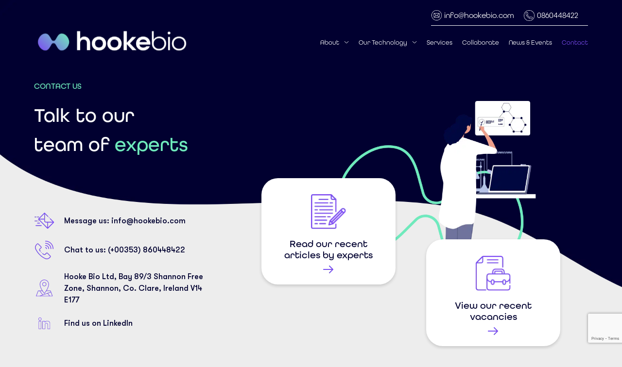

--- FILE ---
content_type: text/html; charset=UTF-8
request_url: https://hookebio.com/contact/
body_size: 8045
content:
<!doctype html>
<html lang="en-US">

<head>
	<meta charset="UTF-8">
	<meta name="viewport" content="width=device-width, initial-scale=1">
	<link rel="profile" href="https://gmpg.org/xfn/11">
		
	<!-- <link rel="icon" href="http://hookebio.com/wp-content/uploads/2022/07/favicon.png" type="image/x-icon" />
	<link rel="shortcut icon" href="http://hookebio.com/wp-content/uploads/2022/07/favicon.png" type="image/x-icon" /> -->

	
	<meta name='robots' content='index, follow, max-image-preview:large, max-snippet:-1, max-video-preview:-1' />
	<style>img:is([sizes="auto" i], [sizes^="auto," i]) { contain-intrinsic-size: 3000px 1500px }</style>
	
	<!-- This site is optimized with the Yoast SEO plugin v26.4 - https://yoast.com/wordpress/plugins/seo/ -->
	<title>Contact - HookeBio</title>
	<link rel="canonical" href="https://hookebio.com/contact/" />
	<meta property="og:locale" content="en_US" />
	<meta property="og:type" content="article" />
	<meta property="og:title" content="Contact - HookeBio" />
	<meta property="og:description" content="&nbsp; &nbsp;" />
	<meta property="og:url" content="https://hookebio.com/contact/" />
	<meta property="og:site_name" content="HookeBio" />
	<meta property="article:modified_time" content="2024-01-25T09:08:09+00:00" />
	<meta name="twitter:card" content="summary_large_image" />
	<script type="application/ld+json" class="yoast-schema-graph">{"@context":"https://schema.org","@graph":[{"@type":"WebPage","@id":"https://hookebio.com/contact/","url":"https://hookebio.com/contact/","name":"Contact - HookeBio","isPartOf":{"@id":"https://hookebio.com/#website"},"datePublished":"2022-07-29T10:31:42+00:00","dateModified":"2024-01-25T09:08:09+00:00","breadcrumb":{"@id":"https://hookebio.com/contact/#breadcrumb"},"inLanguage":"en-US","potentialAction":[{"@type":"ReadAction","target":["https://hookebio.com/contact/"]}]},{"@type":"BreadcrumbList","@id":"https://hookebio.com/contact/#breadcrumb","itemListElement":[{"@type":"ListItem","position":1,"name":"Home","item":"https://hookebio.com/"},{"@type":"ListItem","position":2,"name":"Contact"}]},{"@type":"WebSite","@id":"https://hookebio.com/#website","url":"https://hookebio.com/","name":"HookeBio","description":"","publisher":{"@id":"https://hookebio.com/#organization"},"potentialAction":[{"@type":"SearchAction","target":{"@type":"EntryPoint","urlTemplate":"https://hookebio.com/?s={search_term_string}"},"query-input":{"@type":"PropertyValueSpecification","valueRequired":true,"valueName":"search_term_string"}}],"inLanguage":"en-US"},{"@type":"Organization","@id":"https://hookebio.com/#organization","name":"HookeBio","url":"https://hookebio.com/","logo":{"@type":"ImageObject","inLanguage":"en-US","@id":"https://hookebio.com/#/schema/logo/image/","url":"https://hookebio.com/wp-content/uploads/2022/07/hookebio.svg","contentUrl":"https://hookebio.com/wp-content/uploads/2022/07/hookebio.svg","caption":"HookeBio"},"image":{"@id":"https://hookebio.com/#/schema/logo/image/"}}]}</script>
	<!-- / Yoast SEO plugin. -->


<link rel='dns-prefetch' href='//player.vimeo.com' />
<link rel="alternate" type="application/rss+xml" title="HookeBio &raquo; Feed" href="https://hookebio.com/feed/" />
<link rel="alternate" type="application/rss+xml" title="HookeBio &raquo; Comments Feed" href="https://hookebio.com/comments/feed/" />
<script>
window._wpemojiSettings = {"baseUrl":"https:\/\/s.w.org\/images\/core\/emoji\/16.0.1\/72x72\/","ext":".png","svgUrl":"https:\/\/s.w.org\/images\/core\/emoji\/16.0.1\/svg\/","svgExt":".svg","source":{"concatemoji":"https:\/\/hookebio.com\/wp-includes\/js\/wp-emoji-release.min.js?ver=6.8.3"}};
/*! This file is auto-generated */
!function(s,n){var o,i,e;function c(e){try{var t={supportTests:e,timestamp:(new Date).valueOf()};sessionStorage.setItem(o,JSON.stringify(t))}catch(e){}}function p(e,t,n){e.clearRect(0,0,e.canvas.width,e.canvas.height),e.fillText(t,0,0);var t=new Uint32Array(e.getImageData(0,0,e.canvas.width,e.canvas.height).data),a=(e.clearRect(0,0,e.canvas.width,e.canvas.height),e.fillText(n,0,0),new Uint32Array(e.getImageData(0,0,e.canvas.width,e.canvas.height).data));return t.every(function(e,t){return e===a[t]})}function u(e,t){e.clearRect(0,0,e.canvas.width,e.canvas.height),e.fillText(t,0,0);for(var n=e.getImageData(16,16,1,1),a=0;a<n.data.length;a++)if(0!==n.data[a])return!1;return!0}function f(e,t,n,a){switch(t){case"flag":return n(e,"\ud83c\udff3\ufe0f\u200d\u26a7\ufe0f","\ud83c\udff3\ufe0f\u200b\u26a7\ufe0f")?!1:!n(e,"\ud83c\udde8\ud83c\uddf6","\ud83c\udde8\u200b\ud83c\uddf6")&&!n(e,"\ud83c\udff4\udb40\udc67\udb40\udc62\udb40\udc65\udb40\udc6e\udb40\udc67\udb40\udc7f","\ud83c\udff4\u200b\udb40\udc67\u200b\udb40\udc62\u200b\udb40\udc65\u200b\udb40\udc6e\u200b\udb40\udc67\u200b\udb40\udc7f");case"emoji":return!a(e,"\ud83e\udedf")}return!1}function g(e,t,n,a){var r="undefined"!=typeof WorkerGlobalScope&&self instanceof WorkerGlobalScope?new OffscreenCanvas(300,150):s.createElement("canvas"),o=r.getContext("2d",{willReadFrequently:!0}),i=(o.textBaseline="top",o.font="600 32px Arial",{});return e.forEach(function(e){i[e]=t(o,e,n,a)}),i}function t(e){var t=s.createElement("script");t.src=e,t.defer=!0,s.head.appendChild(t)}"undefined"!=typeof Promise&&(o="wpEmojiSettingsSupports",i=["flag","emoji"],n.supports={everything:!0,everythingExceptFlag:!0},e=new Promise(function(e){s.addEventListener("DOMContentLoaded",e,{once:!0})}),new Promise(function(t){var n=function(){try{var e=JSON.parse(sessionStorage.getItem(o));if("object"==typeof e&&"number"==typeof e.timestamp&&(new Date).valueOf()<e.timestamp+604800&&"object"==typeof e.supportTests)return e.supportTests}catch(e){}return null}();if(!n){if("undefined"!=typeof Worker&&"undefined"!=typeof OffscreenCanvas&&"undefined"!=typeof URL&&URL.createObjectURL&&"undefined"!=typeof Blob)try{var e="postMessage("+g.toString()+"("+[JSON.stringify(i),f.toString(),p.toString(),u.toString()].join(",")+"));",a=new Blob([e],{type:"text/javascript"}),r=new Worker(URL.createObjectURL(a),{name:"wpTestEmojiSupports"});return void(r.onmessage=function(e){c(n=e.data),r.terminate(),t(n)})}catch(e){}c(n=g(i,f,p,u))}t(n)}).then(function(e){for(var t in e)n.supports[t]=e[t],n.supports.everything=n.supports.everything&&n.supports[t],"flag"!==t&&(n.supports.everythingExceptFlag=n.supports.everythingExceptFlag&&n.supports[t]);n.supports.everythingExceptFlag=n.supports.everythingExceptFlag&&!n.supports.flag,n.DOMReady=!1,n.readyCallback=function(){n.DOMReady=!0}}).then(function(){return e}).then(function(){var e;n.supports.everything||(n.readyCallback(),(e=n.source||{}).concatemoji?t(e.concatemoji):e.wpemoji&&e.twemoji&&(t(e.twemoji),t(e.wpemoji)))}))}((window,document),window._wpemojiSettings);
</script>
<style id='wp-emoji-styles-inline-css'>

	img.wp-smiley, img.emoji {
		display: inline !important;
		border: none !important;
		box-shadow: none !important;
		height: 1em !important;
		width: 1em !important;
		margin: 0 0.07em !important;
		vertical-align: -0.1em !important;
		background: none !important;
		padding: 0 !important;
	}
</style>
<style id='classic-theme-styles-inline-css'>
/*! This file is auto-generated */
.wp-block-button__link{color:#fff;background-color:#32373c;border-radius:9999px;box-shadow:none;text-decoration:none;padding:calc(.667em + 2px) calc(1.333em + 2px);font-size:1.125em}.wp-block-file__button{background:#32373c;color:#fff;text-decoration:none}
</style>
<style id='global-styles-inline-css'>
:root{--wp--preset--aspect-ratio--square: 1;--wp--preset--aspect-ratio--4-3: 4/3;--wp--preset--aspect-ratio--3-4: 3/4;--wp--preset--aspect-ratio--3-2: 3/2;--wp--preset--aspect-ratio--2-3: 2/3;--wp--preset--aspect-ratio--16-9: 16/9;--wp--preset--aspect-ratio--9-16: 9/16;--wp--preset--color--black: #000000;--wp--preset--color--cyan-bluish-gray: #abb8c3;--wp--preset--color--white: #ffffff;--wp--preset--color--pale-pink: #f78da7;--wp--preset--color--vivid-red: #cf2e2e;--wp--preset--color--luminous-vivid-orange: #ff6900;--wp--preset--color--luminous-vivid-amber: #fcb900;--wp--preset--color--light-green-cyan: #7bdcb5;--wp--preset--color--vivid-green-cyan: #00d084;--wp--preset--color--pale-cyan-blue: #8ed1fc;--wp--preset--color--vivid-cyan-blue: #0693e3;--wp--preset--color--vivid-purple: #9b51e0;--wp--preset--gradient--vivid-cyan-blue-to-vivid-purple: linear-gradient(135deg,rgba(6,147,227,1) 0%,rgb(155,81,224) 100%);--wp--preset--gradient--light-green-cyan-to-vivid-green-cyan: linear-gradient(135deg,rgb(122,220,180) 0%,rgb(0,208,130) 100%);--wp--preset--gradient--luminous-vivid-amber-to-luminous-vivid-orange: linear-gradient(135deg,rgba(252,185,0,1) 0%,rgba(255,105,0,1) 100%);--wp--preset--gradient--luminous-vivid-orange-to-vivid-red: linear-gradient(135deg,rgba(255,105,0,1) 0%,rgb(207,46,46) 100%);--wp--preset--gradient--very-light-gray-to-cyan-bluish-gray: linear-gradient(135deg,rgb(238,238,238) 0%,rgb(169,184,195) 100%);--wp--preset--gradient--cool-to-warm-spectrum: linear-gradient(135deg,rgb(74,234,220) 0%,rgb(151,120,209) 20%,rgb(207,42,186) 40%,rgb(238,44,130) 60%,rgb(251,105,98) 80%,rgb(254,248,76) 100%);--wp--preset--gradient--blush-light-purple: linear-gradient(135deg,rgb(255,206,236) 0%,rgb(152,150,240) 100%);--wp--preset--gradient--blush-bordeaux: linear-gradient(135deg,rgb(254,205,165) 0%,rgb(254,45,45) 50%,rgb(107,0,62) 100%);--wp--preset--gradient--luminous-dusk: linear-gradient(135deg,rgb(255,203,112) 0%,rgb(199,81,192) 50%,rgb(65,88,208) 100%);--wp--preset--gradient--pale-ocean: linear-gradient(135deg,rgb(255,245,203) 0%,rgb(182,227,212) 50%,rgb(51,167,181) 100%);--wp--preset--gradient--electric-grass: linear-gradient(135deg,rgb(202,248,128) 0%,rgb(113,206,126) 100%);--wp--preset--gradient--midnight: linear-gradient(135deg,rgb(2,3,129) 0%,rgb(40,116,252) 100%);--wp--preset--font-size--small: 13px;--wp--preset--font-size--medium: 20px;--wp--preset--font-size--large: 36px;--wp--preset--font-size--x-large: 42px;--wp--preset--spacing--20: 0.44rem;--wp--preset--spacing--30: 0.67rem;--wp--preset--spacing--40: 1rem;--wp--preset--spacing--50: 1.5rem;--wp--preset--spacing--60: 2.25rem;--wp--preset--spacing--70: 3.38rem;--wp--preset--spacing--80: 5.06rem;--wp--preset--shadow--natural: 6px 6px 9px rgba(0, 0, 0, 0.2);--wp--preset--shadow--deep: 12px 12px 50px rgba(0, 0, 0, 0.4);--wp--preset--shadow--sharp: 6px 6px 0px rgba(0, 0, 0, 0.2);--wp--preset--shadow--outlined: 6px 6px 0px -3px rgba(255, 255, 255, 1), 6px 6px rgba(0, 0, 0, 1);--wp--preset--shadow--crisp: 6px 6px 0px rgba(0, 0, 0, 1);}:where(.is-layout-flex){gap: 0.5em;}:where(.is-layout-grid){gap: 0.5em;}body .is-layout-flex{display: flex;}.is-layout-flex{flex-wrap: wrap;align-items: center;}.is-layout-flex > :is(*, div){margin: 0;}body .is-layout-grid{display: grid;}.is-layout-grid > :is(*, div){margin: 0;}:where(.wp-block-columns.is-layout-flex){gap: 2em;}:where(.wp-block-columns.is-layout-grid){gap: 2em;}:where(.wp-block-post-template.is-layout-flex){gap: 1.25em;}:where(.wp-block-post-template.is-layout-grid){gap: 1.25em;}.has-black-color{color: var(--wp--preset--color--black) !important;}.has-cyan-bluish-gray-color{color: var(--wp--preset--color--cyan-bluish-gray) !important;}.has-white-color{color: var(--wp--preset--color--white) !important;}.has-pale-pink-color{color: var(--wp--preset--color--pale-pink) !important;}.has-vivid-red-color{color: var(--wp--preset--color--vivid-red) !important;}.has-luminous-vivid-orange-color{color: var(--wp--preset--color--luminous-vivid-orange) !important;}.has-luminous-vivid-amber-color{color: var(--wp--preset--color--luminous-vivid-amber) !important;}.has-light-green-cyan-color{color: var(--wp--preset--color--light-green-cyan) !important;}.has-vivid-green-cyan-color{color: var(--wp--preset--color--vivid-green-cyan) !important;}.has-pale-cyan-blue-color{color: var(--wp--preset--color--pale-cyan-blue) !important;}.has-vivid-cyan-blue-color{color: var(--wp--preset--color--vivid-cyan-blue) !important;}.has-vivid-purple-color{color: var(--wp--preset--color--vivid-purple) !important;}.has-black-background-color{background-color: var(--wp--preset--color--black) !important;}.has-cyan-bluish-gray-background-color{background-color: var(--wp--preset--color--cyan-bluish-gray) !important;}.has-white-background-color{background-color: var(--wp--preset--color--white) !important;}.has-pale-pink-background-color{background-color: var(--wp--preset--color--pale-pink) !important;}.has-vivid-red-background-color{background-color: var(--wp--preset--color--vivid-red) !important;}.has-luminous-vivid-orange-background-color{background-color: var(--wp--preset--color--luminous-vivid-orange) !important;}.has-luminous-vivid-amber-background-color{background-color: var(--wp--preset--color--luminous-vivid-amber) !important;}.has-light-green-cyan-background-color{background-color: var(--wp--preset--color--light-green-cyan) !important;}.has-vivid-green-cyan-background-color{background-color: var(--wp--preset--color--vivid-green-cyan) !important;}.has-pale-cyan-blue-background-color{background-color: var(--wp--preset--color--pale-cyan-blue) !important;}.has-vivid-cyan-blue-background-color{background-color: var(--wp--preset--color--vivid-cyan-blue) !important;}.has-vivid-purple-background-color{background-color: var(--wp--preset--color--vivid-purple) !important;}.has-black-border-color{border-color: var(--wp--preset--color--black) !important;}.has-cyan-bluish-gray-border-color{border-color: var(--wp--preset--color--cyan-bluish-gray) !important;}.has-white-border-color{border-color: var(--wp--preset--color--white) !important;}.has-pale-pink-border-color{border-color: var(--wp--preset--color--pale-pink) !important;}.has-vivid-red-border-color{border-color: var(--wp--preset--color--vivid-red) !important;}.has-luminous-vivid-orange-border-color{border-color: var(--wp--preset--color--luminous-vivid-orange) !important;}.has-luminous-vivid-amber-border-color{border-color: var(--wp--preset--color--luminous-vivid-amber) !important;}.has-light-green-cyan-border-color{border-color: var(--wp--preset--color--light-green-cyan) !important;}.has-vivid-green-cyan-border-color{border-color: var(--wp--preset--color--vivid-green-cyan) !important;}.has-pale-cyan-blue-border-color{border-color: var(--wp--preset--color--pale-cyan-blue) !important;}.has-vivid-cyan-blue-border-color{border-color: var(--wp--preset--color--vivid-cyan-blue) !important;}.has-vivid-purple-border-color{border-color: var(--wp--preset--color--vivid-purple) !important;}.has-vivid-cyan-blue-to-vivid-purple-gradient-background{background: var(--wp--preset--gradient--vivid-cyan-blue-to-vivid-purple) !important;}.has-light-green-cyan-to-vivid-green-cyan-gradient-background{background: var(--wp--preset--gradient--light-green-cyan-to-vivid-green-cyan) !important;}.has-luminous-vivid-amber-to-luminous-vivid-orange-gradient-background{background: var(--wp--preset--gradient--luminous-vivid-amber-to-luminous-vivid-orange) !important;}.has-luminous-vivid-orange-to-vivid-red-gradient-background{background: var(--wp--preset--gradient--luminous-vivid-orange-to-vivid-red) !important;}.has-very-light-gray-to-cyan-bluish-gray-gradient-background{background: var(--wp--preset--gradient--very-light-gray-to-cyan-bluish-gray) !important;}.has-cool-to-warm-spectrum-gradient-background{background: var(--wp--preset--gradient--cool-to-warm-spectrum) !important;}.has-blush-light-purple-gradient-background{background: var(--wp--preset--gradient--blush-light-purple) !important;}.has-blush-bordeaux-gradient-background{background: var(--wp--preset--gradient--blush-bordeaux) !important;}.has-luminous-dusk-gradient-background{background: var(--wp--preset--gradient--luminous-dusk) !important;}.has-pale-ocean-gradient-background{background: var(--wp--preset--gradient--pale-ocean) !important;}.has-electric-grass-gradient-background{background: var(--wp--preset--gradient--electric-grass) !important;}.has-midnight-gradient-background{background: var(--wp--preset--gradient--midnight) !important;}.has-small-font-size{font-size: var(--wp--preset--font-size--small) !important;}.has-medium-font-size{font-size: var(--wp--preset--font-size--medium) !important;}.has-large-font-size{font-size: var(--wp--preset--font-size--large) !important;}.has-x-large-font-size{font-size: var(--wp--preset--font-size--x-large) !important;}
:where(.wp-block-post-template.is-layout-flex){gap: 1.25em;}:where(.wp-block-post-template.is-layout-grid){gap: 1.25em;}
:where(.wp-block-columns.is-layout-flex){gap: 2em;}:where(.wp-block-columns.is-layout-grid){gap: 2em;}
:root :where(.wp-block-pullquote){font-size: 1.5em;line-height: 1.6;}
</style>
<link rel='stylesheet' id='hookebio-style-css' href='https://hookebio.com/wp-content/themes/hookebio/style.css?ver=1.0.0' media='all' />
<link rel='stylesheet' id='tfh4uod-css' href='https://hookebio.com/wp-content/themes/hookebio/assets/css/tfh4uod.css?ver=1.0.0' media='all' />
<link rel='stylesheet' id='aos-css' href='https://hookebio.com/wp-content/themes/hookebio/assets/css/aos.css?ver=1.0.0' media='all' />
<link rel='stylesheet' id='contact-css' href='https://hookebio.com/wp-content/themes/hookebio/assets/css/contact.css?ver=6.8.3' media='all' />
<script src="https://hookebio.com/wp-includes/js/jquery/jquery.min.js?ver=3.7.1" id="jquery-core-js"></script>
<script src="https://hookebio.com/wp-includes/js/jquery/jquery-migrate.min.js?ver=3.4.1" id="jquery-migrate-js"></script>
<link rel="https://api.w.org/" href="https://hookebio.com/wp-json/" /><link rel="alternate" title="JSON" type="application/json" href="https://hookebio.com/wp-json/wp/v2/pages/144" /><link rel="EditURI" type="application/rsd+xml" title="RSD" href="https://hookebio.com/xmlrpc.php?rsd" />
<meta name="generator" content="WordPress 6.8.3" />
<link rel='shortlink' href='https://hookebio.com/?p=144' />
<link rel="alternate" title="oEmbed (JSON)" type="application/json+oembed" href="https://hookebio.com/wp-json/oembed/1.0/embed?url=https%3A%2F%2Fhookebio.com%2Fcontact%2F" />
<link rel="alternate" title="oEmbed (XML)" type="text/xml+oembed" href="https://hookebio.com/wp-json/oembed/1.0/embed?url=https%3A%2F%2Fhookebio.com%2Fcontact%2F&#038;format=xml" />
<link rel="icon" href="https://hookebio.com/wp-content/uploads/2022/07/favicon.png" sizes="32x32" />
<link rel="icon" href="https://hookebio.com/wp-content/uploads/2022/07/favicon.png" sizes="192x192" />
<link rel="apple-touch-icon" href="https://hookebio.com/wp-content/uploads/2022/07/favicon.png" />
<meta name="msapplication-TileImage" content="https://hookebio.com/wp-content/uploads/2022/07/favicon.png" />
		<style id="wp-custom-css">
			.hookebio__job-post-hero .hookebio__about-content .form-group p {
    margin-right: 0;
}		</style>
			<!-- Google tag (gtag.js) -->
	<script async src="https://www.googletagmanager.com/gtag/js?id=G-6X4M01K148"></script>
	<script>
	window.dataLayer = window.dataLayer || [];
	function gtag(){dataLayer.push(arguments);}
	gtag('js', new Date());

	gtag('config', 'G-6X4M01K148');
	</script>
</head>

<body class="wp-singular page-template page-template-templates page-template-contact page-template-templatescontact-php page page-id-144 wp-custom-logo wp-theme-hookebio">
		<div id="page" class="site">
		<a class="skip-link screen-reader-text" href="#primary">Skip to content</a>

		<header id="masthead" class="header site-header" data-aos="fade-down">
			<div class="header__top">
				<div class="container">
					<div class="hookebio__header-topbar d-flex align-items-center justify-content-end">
						<div class="hookebio__topbar-contact d-flex align-items-center">
																<div class="hookebio_mail d-flex align-items-center pr--20">
										<img class="d-inline" src="https://hookebio.com/wp-content/uploads/2022/08/mail.png" width="22" height="22" alt="info@hookebio">
										<a href="mailTo:info@hookebio.com">info@hookebio.com</a>
									</div>
																<div class="hookebio_mail d-flex align-items-center pr--20">
										<img class="d-inline" src="https://hookebio.com/wp-content/uploads/2022/08/phone.png" width="22" height="22" alt="info@hookebio">
										<a href="tel:0860448422">0860448422</a>
									</div>
													</div>
					</div>
				</div>
			</div>
			<div class="header__main">
				<div class="container">
					<div class="row">
						<div class="col--30">
							<div class="header__logo">
								
								<a href="https://hookebio.com" class="custom-logo-link" rel="home">
									<img src="https://hookebio.com/wp-content/uploads/2022/07/hookebio.svg" width="410" height="62" class="custom-logo in-svg" alt="Hookebio">
								</a>
							</div>
						</div>
						<div class="col--70 d-flex align-items-center justify-content-end">
							<div class="header__menu">
																	<ul class="d-flex align-items-center justify-content-end mb-0">
																						<li class="menu-item menu-item-has-children  ">
													<a href="https://hookebio.com/about/">About</a>
													<span class="down-arrow"></span>

																												<ul class="sub-menu menu-style-1">
																																	<li>
																		<a href="https://hookebio.com/about/"><img src="https://hookebio.com/wp-content/uploads/2022/08/about.png" width="95" height="91"></a>
																		<div class="sm-menu">
																			<a href="https://hookebio.com/about/" class="menu_title">About</a>

																																							
																					<a href="https://hookebio.com/about/">The HookeBio Story</a>

																			
																					<a href="https://hookebio.com/meet-the-team/">Meet our team</a>

																			
																					<a href="https://hookebio.com/careers/">Careers</a>

																																					</div>
																	</li>
																															</ul>
																																							</li>

																							<li class="menu-item menu-item-has-children  ">
													<a href="#">Our Technology</a>
													<span class="down-arrow"></span>

																												<ul class="sub-menu menu-style-2">
																<li>
																																		
																																																									<a href="https://hookebio.com/system/">
																					<div class="sm-menu">
																						<img src="https://hookebio.com/wp-content/uploads/2022/08/about.png" width="96" height="93" alt="about">
																						<span>Systems</span>
																					</div>
																				</a>
																																																					
																																																									<a href="https://hookebio.com/application/">
																					<div class="sm-menu">
																						<img src="https://hookebio.com/wp-content/uploads/2022/08/our-technology.png" width="96" height="93" alt="our-technology">
																						<span>Applications</span>
																					</div>
																				</a>
																																																				</li>
															</ul>
																																							</li>

																							<li class="menu-item  " >
													<a href="https://hookebio.com/services/">Services</a>
												</li>
																						<li class="menu-item  " >
													<a href="https://hookebio.com/collaborate/">Collaborate</a>
												</li>
																						<li class="menu-item  " >
													<a href="https://hookebio.com/news-events/">News & Events</a>
												</li>
																						<li class="menu-item current-menu-item " >
													<a href="https://hookebio.com/contact/">Contact</a>
												</li>
																			</ul>
								
								<!--Start Mobile topbar-->	
								<div class="hookebio__topbar-contact hookebio_mobile-topbar">
									<div class="two-line-animation"></div>
																				<div class="hookebio_mail d-flex align-items-center pr--20">
												<img class="d-inline" src="https://hookebio.com/wp-content/uploads/2022/08/mail.png" alt="info@hookebio">
												<a href="mailTo:info@hookebio.com">info@hookebio.com</a>
											</div>
																				<div class="hookebio_mail d-flex align-items-center pr--20">
												<img class="d-inline" src="https://hookebio.com/wp-content/uploads/2022/08/phone.png" alt="info@hookebio">
												<a href="tel:0860448422">0860448422</a>
											</div>
																	</div>
								<!--End Mobile topbar-->
							</div>
							
							<div class="toggle__menu">
								<span></span>
								<span></span>
								<span></span>
							</div>
						</div>
					</div>
				</div>
			</div>
		</header><main class="main">
        <!--start contact hero section-->
    <section class="hookebio__contact-hero">
        <div class="hookebio__our-technology-bg position-absolute"> 
            <img src="https://hookebio.com/wp-content/uploads/2022/08/contact-hero.png" alt="contact-hero" width="1920" height="888">
        </div>
        <div class="container">
            <div class="hookebio__about-content">
                <div class="row">
                    <div class="col--40" data-aos="fade-right">
                        <p class="title-sm text-uppercase all-round-gothic" data-aos="fade-right">CONTACT US</p>
                        <h1 class="mb-0">Talk to our <br> team of <span>experts</span></h1>
                    </div>
                </div>
            </div>
        </div>
    </section>
    <!--end contact hero section-->

    <!--start contact section-->
    <section class="hookebio__contact-block">
        <div class="container">
            <div class="row">
                <div class="col--40">
                    <div class="hookebio__contact-details">
                                                                                        <div class="hookebio__email-block d-flex align-items-center">
                                        <div class="hookebio__contact-icons">
                                            <img src="https://hookebio.com/wp-content/uploads/2022/08/email.png" alt=""></div>
                                        <a href="mailTo: info@hookebio.com">Message us: info@hookebio.com</a>
                                    </div>
                                                                <div class="hookebio__email-block d-flex align-items-center">
                                        <div class="hookebio__contact-icons">
                                            <img src="https://hookebio.com/wp-content/uploads/2022/08/tel.png" alt=""></div>
                                        <a href="tel:00353860448422">Chat to us: (+00353) 860448422</a>
                                    </div>
                                                                <div class="hookebio__email-block d-flex align-items-center">
                                        <div class="hookebio__contact-icons">
                                            <img src="https://hookebio.com/wp-content/uploads/2022/08/location.png" alt=""></div>
                                        <a href="https://maps.app.goo.gl/9j92dyqKuvWNdnaE9">Hooke Bio Ltd, Bay 89/3 Shannon Free Zone, Shannon, Co. Clare, Ireland V14 E177</a>
                                    </div>
                                                                <div class="hookebio__email-block d-flex align-items-center">
                                        <div class="hookebio__contact-icons">
                                            <img src="https://hookebio.com/wp-content/uploads/2022/08/linkedin-1.png" alt=""></div>
                                        <a href="https://www.linkedin.com/company/hooke-bio-ltd/">Find us on LinkedIn</a>
                                    </div>
                                                                        </div>
                </div>
                <div class="col--60">
                    <div class="hookebio__contact-bg"> 
                        <img class="scientist-back top-to-bottom" src="https://hookebio.com/wp-content/uploads/2022/08/scientist-back.png" alt="scientist back">
                        <img class="border-line" src="https://hookebio.com/wp-content/uploads/2022/08/contact-bg.png" alt="contact-bg">
                    </div>
                    <div class="hookebio__contact-card-block d-flex text-center">
                                                                                    <div class="hookebio__contact-card-col">
                                    <div class="hookebio__contact-card card-1">
                                        <img class="m-auto" src="https://hookebio.com/wp-content/uploads/2022/08/articles.png" alt="">
                                        <a href="https://hookebio.com/news-events/" target="self">
                                            <h5>Read our recent articles by experts</h5>
                                            <img class="m-auto" src="https://hookebio.com/wp-content/uploads/2022/08/arrow.png" alt="arrow">
                                        </a>
                                    </div>
                                </div>      
                                                            <div class="hookebio__contact-card-col">
                                    <div class="hookebio__contact-card card-2">
                                        <img class="m-auto" src="https://hookebio.com/wp-content/uploads/2022/08/careers.png" alt="">
                                        <a href="https://hookebio.com/careers/" target="self">
                                            <h5>View our recent vacancies</h5>
                                            <img class="m-auto" src="https://hookebio.com/wp-content/uploads/2022/08/arrow.png" alt="arrow">
                                        </a>
                                    </div>
                                </div>      
                                                    
                       
                    </div>
                </div>
            </div>
        </div>
    </section>
    <!--start contact section-->

    <!-- <section class="hookebio__map-section"> <iframe
            src="https://www.google.com/maps/embed?pb=!1m14!1m8!1m3!1d55939068.77528075!2d-4.5372139!3d31.1583426!3m2!1i1024!2i768!4f13.1!3m3!1m2!1s0x485b6b21e16ab755%3A0xfabbd3fb0fb53599!2sHooke%20Bio%20Limited!5e0!3m2!1sen!2sin!4v1659422289123!5m2!1sen!2sin"
            width="100%" height="593" style="border:0;" allowfullscreen="" loading="lazy"
            referrerpolicy="no-referrer-when-downgrade"></iframe>
    </section> -->
    <section class="hookebio__map-section">
        <div id="map" class="ct__map" data-aos="fade-up"></div> 
    </section>
   
    
</main>

	<footer id="colophon" class="hookebio__footer site-footer" >
		<div class="container">
			<div class="footer-content">
				<div class="row align-items-center">
					<div class="col--20 footer-weights footer-logo">
					<a href="https://hookebio.com" class="footer-logo-link">
						<img src="https://hookebio.com/wp-content/uploads/2022/08/footer-logo.png" width="303" height="94" alt="Hookebio">
					</a>
						
					</div>
					<div class="col--30 footer-weights footer-address">
						<p>Hooke Bio Ltd, 
Bay 89/3 Shannon Free Zone, 
Shannon, 
Co. Clare, 
Ireland
V14 E177</p>
					</div>
					<div class="col--25 footer-weights footer-contacts">
						<div class="footer-mail">
						
								Email:    <a href="mailTo:info@hookebio.com">info@hookebio.com</a></br>
							
								Phone:    <a href="tel:0860448422">0860448422</a></br>
													</div>
						
					</div>
					<div class="col--25 footer-weights footer-menu-links">
						<div class="hookebio__footer-links">
							<a href="https://hookebio.com/privacy-policy/">Privacy Policy</a><br />
<u><a href="https://www.wearekaizen.co">Designed by Kaizen</a></u>						</div>
					</div>
				</div>
			</div>
		</div>
	</footer>

<script type="speculationrules">
{"prefetch":[{"source":"document","where":{"and":[{"href_matches":"\/*"},{"not":{"href_matches":["\/wp-*.php","\/wp-admin\/*","\/wp-content\/uploads\/*","\/wp-content\/*","\/wp-content\/plugins\/*","\/wp-content\/themes\/hookebio\/*","\/*\\?(.+)"]}},{"not":{"selector_matches":"a[rel~=\"nofollow\"]"}},{"not":{"selector_matches":".no-prefetch, .no-prefetch a"}}]},"eagerness":"conservative"}]}
</script>
	<script>
	jQuery(document).ready(function($) {
		$('a[href^="#"]').on('click', function(e) {
		var target = $($(this).attr('href'));
		if (target.length) {
			e.preventDefault();
			var headerHeight = 100;
			$('html, body').animate({
			scrollTop: target.offset().top - headerHeight
			}, 800);
		}
		});
	});
  </script>
	<script src="https://hookebio.com/wp-content/themes/hookebio/js/navigation.js?ver=1.0.0" id="hookebio-navigation-js"></script>
<script src="https://hookebio.com/wp-content/themes/hookebio/assets/js/aos.js?ver=6.8.3" id="aos-js-js"></script>
<script src="https://player.vimeo.com/api/player.js?ver=1125994559" id="player-js-js"></script>
<script src="https://hookebio.com/wp-content/themes/hookebio/assets/js/main.js?ver=1.0.0" id="main-js-js"></script>
<script id="dcustom-js-js-extra">
var ajax = {"ajaxurl":"https:\/\/hookebio.com\/wp-admin\/admin-ajax.php"};
</script>
<script src="https://hookebio.com/wp-content/themes/hookebio/assets/js/custom.js?ver=1.0.0" id="dcustom-js-js"></script>
<script src="https://www.google.com/recaptcha/api.js?render=6LfB7_AqAAAAAFXz-yVIzimNPBZOahJ-Dj1epXUl&amp;ver=3.0" id="google-recaptcha-js"></script>
<script src="https://hookebio.com/wp-includes/js/dist/vendor/wp-polyfill.min.js?ver=3.15.0" id="wp-polyfill-js"></script>
<script id="wpcf7-recaptcha-js-before">
var wpcf7_recaptcha = {
    "sitekey": "6LfB7_AqAAAAAFXz-yVIzimNPBZOahJ-Dj1epXUl",
    "actions": {
        "homepage": "homepage",
        "contactform": "contactform"
    }
};
</script>
<script src="https://hookebio.com/wp-content/plugins/contact-form-7/modules/recaptcha/index.js?ver=6.1.3" id="wpcf7-recaptcha-js"></script>

</body>
</html>

<!-- Async script executes immediately and must be after any DOM elements used in callback. -->

<script src="https://maps.googleapis.com/maps/api/js?key=AIzaSyBlTwYBhaHWzRviFTPrNYcsOngodVxoTQk&callback=initMap&libraries=&v=weekly" async></script>







--- FILE ---
content_type: text/html; charset=utf-8
request_url: https://www.google.com/recaptcha/api2/anchor?ar=1&k=6LfB7_AqAAAAAFXz-yVIzimNPBZOahJ-Dj1epXUl&co=aHR0cHM6Ly9ob29rZWJpby5jb206NDQz&hl=en&v=TkacYOdEJbdB_JjX802TMer9&size=invisible&anchor-ms=20000&execute-ms=15000&cb=wr1dogiky60z
body_size: 45580
content:
<!DOCTYPE HTML><html dir="ltr" lang="en"><head><meta http-equiv="Content-Type" content="text/html; charset=UTF-8">
<meta http-equiv="X-UA-Compatible" content="IE=edge">
<title>reCAPTCHA</title>
<style type="text/css">
/* cyrillic-ext */
@font-face {
  font-family: 'Roboto';
  font-style: normal;
  font-weight: 400;
  src: url(//fonts.gstatic.com/s/roboto/v18/KFOmCnqEu92Fr1Mu72xKKTU1Kvnz.woff2) format('woff2');
  unicode-range: U+0460-052F, U+1C80-1C8A, U+20B4, U+2DE0-2DFF, U+A640-A69F, U+FE2E-FE2F;
}
/* cyrillic */
@font-face {
  font-family: 'Roboto';
  font-style: normal;
  font-weight: 400;
  src: url(//fonts.gstatic.com/s/roboto/v18/KFOmCnqEu92Fr1Mu5mxKKTU1Kvnz.woff2) format('woff2');
  unicode-range: U+0301, U+0400-045F, U+0490-0491, U+04B0-04B1, U+2116;
}
/* greek-ext */
@font-face {
  font-family: 'Roboto';
  font-style: normal;
  font-weight: 400;
  src: url(//fonts.gstatic.com/s/roboto/v18/KFOmCnqEu92Fr1Mu7mxKKTU1Kvnz.woff2) format('woff2');
  unicode-range: U+1F00-1FFF;
}
/* greek */
@font-face {
  font-family: 'Roboto';
  font-style: normal;
  font-weight: 400;
  src: url(//fonts.gstatic.com/s/roboto/v18/KFOmCnqEu92Fr1Mu4WxKKTU1Kvnz.woff2) format('woff2');
  unicode-range: U+0370-0377, U+037A-037F, U+0384-038A, U+038C, U+038E-03A1, U+03A3-03FF;
}
/* vietnamese */
@font-face {
  font-family: 'Roboto';
  font-style: normal;
  font-weight: 400;
  src: url(//fonts.gstatic.com/s/roboto/v18/KFOmCnqEu92Fr1Mu7WxKKTU1Kvnz.woff2) format('woff2');
  unicode-range: U+0102-0103, U+0110-0111, U+0128-0129, U+0168-0169, U+01A0-01A1, U+01AF-01B0, U+0300-0301, U+0303-0304, U+0308-0309, U+0323, U+0329, U+1EA0-1EF9, U+20AB;
}
/* latin-ext */
@font-face {
  font-family: 'Roboto';
  font-style: normal;
  font-weight: 400;
  src: url(//fonts.gstatic.com/s/roboto/v18/KFOmCnqEu92Fr1Mu7GxKKTU1Kvnz.woff2) format('woff2');
  unicode-range: U+0100-02BA, U+02BD-02C5, U+02C7-02CC, U+02CE-02D7, U+02DD-02FF, U+0304, U+0308, U+0329, U+1D00-1DBF, U+1E00-1E9F, U+1EF2-1EFF, U+2020, U+20A0-20AB, U+20AD-20C0, U+2113, U+2C60-2C7F, U+A720-A7FF;
}
/* latin */
@font-face {
  font-family: 'Roboto';
  font-style: normal;
  font-weight: 400;
  src: url(//fonts.gstatic.com/s/roboto/v18/KFOmCnqEu92Fr1Mu4mxKKTU1Kg.woff2) format('woff2');
  unicode-range: U+0000-00FF, U+0131, U+0152-0153, U+02BB-02BC, U+02C6, U+02DA, U+02DC, U+0304, U+0308, U+0329, U+2000-206F, U+20AC, U+2122, U+2191, U+2193, U+2212, U+2215, U+FEFF, U+FFFD;
}
/* cyrillic-ext */
@font-face {
  font-family: 'Roboto';
  font-style: normal;
  font-weight: 500;
  src: url(//fonts.gstatic.com/s/roboto/v18/KFOlCnqEu92Fr1MmEU9fCRc4AMP6lbBP.woff2) format('woff2');
  unicode-range: U+0460-052F, U+1C80-1C8A, U+20B4, U+2DE0-2DFF, U+A640-A69F, U+FE2E-FE2F;
}
/* cyrillic */
@font-face {
  font-family: 'Roboto';
  font-style: normal;
  font-weight: 500;
  src: url(//fonts.gstatic.com/s/roboto/v18/KFOlCnqEu92Fr1MmEU9fABc4AMP6lbBP.woff2) format('woff2');
  unicode-range: U+0301, U+0400-045F, U+0490-0491, U+04B0-04B1, U+2116;
}
/* greek-ext */
@font-face {
  font-family: 'Roboto';
  font-style: normal;
  font-weight: 500;
  src: url(//fonts.gstatic.com/s/roboto/v18/KFOlCnqEu92Fr1MmEU9fCBc4AMP6lbBP.woff2) format('woff2');
  unicode-range: U+1F00-1FFF;
}
/* greek */
@font-face {
  font-family: 'Roboto';
  font-style: normal;
  font-weight: 500;
  src: url(//fonts.gstatic.com/s/roboto/v18/KFOlCnqEu92Fr1MmEU9fBxc4AMP6lbBP.woff2) format('woff2');
  unicode-range: U+0370-0377, U+037A-037F, U+0384-038A, U+038C, U+038E-03A1, U+03A3-03FF;
}
/* vietnamese */
@font-face {
  font-family: 'Roboto';
  font-style: normal;
  font-weight: 500;
  src: url(//fonts.gstatic.com/s/roboto/v18/KFOlCnqEu92Fr1MmEU9fCxc4AMP6lbBP.woff2) format('woff2');
  unicode-range: U+0102-0103, U+0110-0111, U+0128-0129, U+0168-0169, U+01A0-01A1, U+01AF-01B0, U+0300-0301, U+0303-0304, U+0308-0309, U+0323, U+0329, U+1EA0-1EF9, U+20AB;
}
/* latin-ext */
@font-face {
  font-family: 'Roboto';
  font-style: normal;
  font-weight: 500;
  src: url(//fonts.gstatic.com/s/roboto/v18/KFOlCnqEu92Fr1MmEU9fChc4AMP6lbBP.woff2) format('woff2');
  unicode-range: U+0100-02BA, U+02BD-02C5, U+02C7-02CC, U+02CE-02D7, U+02DD-02FF, U+0304, U+0308, U+0329, U+1D00-1DBF, U+1E00-1E9F, U+1EF2-1EFF, U+2020, U+20A0-20AB, U+20AD-20C0, U+2113, U+2C60-2C7F, U+A720-A7FF;
}
/* latin */
@font-face {
  font-family: 'Roboto';
  font-style: normal;
  font-weight: 500;
  src: url(//fonts.gstatic.com/s/roboto/v18/KFOlCnqEu92Fr1MmEU9fBBc4AMP6lQ.woff2) format('woff2');
  unicode-range: U+0000-00FF, U+0131, U+0152-0153, U+02BB-02BC, U+02C6, U+02DA, U+02DC, U+0304, U+0308, U+0329, U+2000-206F, U+20AC, U+2122, U+2191, U+2193, U+2212, U+2215, U+FEFF, U+FFFD;
}
/* cyrillic-ext */
@font-face {
  font-family: 'Roboto';
  font-style: normal;
  font-weight: 900;
  src: url(//fonts.gstatic.com/s/roboto/v18/KFOlCnqEu92Fr1MmYUtfCRc4AMP6lbBP.woff2) format('woff2');
  unicode-range: U+0460-052F, U+1C80-1C8A, U+20B4, U+2DE0-2DFF, U+A640-A69F, U+FE2E-FE2F;
}
/* cyrillic */
@font-face {
  font-family: 'Roboto';
  font-style: normal;
  font-weight: 900;
  src: url(//fonts.gstatic.com/s/roboto/v18/KFOlCnqEu92Fr1MmYUtfABc4AMP6lbBP.woff2) format('woff2');
  unicode-range: U+0301, U+0400-045F, U+0490-0491, U+04B0-04B1, U+2116;
}
/* greek-ext */
@font-face {
  font-family: 'Roboto';
  font-style: normal;
  font-weight: 900;
  src: url(//fonts.gstatic.com/s/roboto/v18/KFOlCnqEu92Fr1MmYUtfCBc4AMP6lbBP.woff2) format('woff2');
  unicode-range: U+1F00-1FFF;
}
/* greek */
@font-face {
  font-family: 'Roboto';
  font-style: normal;
  font-weight: 900;
  src: url(//fonts.gstatic.com/s/roboto/v18/KFOlCnqEu92Fr1MmYUtfBxc4AMP6lbBP.woff2) format('woff2');
  unicode-range: U+0370-0377, U+037A-037F, U+0384-038A, U+038C, U+038E-03A1, U+03A3-03FF;
}
/* vietnamese */
@font-face {
  font-family: 'Roboto';
  font-style: normal;
  font-weight: 900;
  src: url(//fonts.gstatic.com/s/roboto/v18/KFOlCnqEu92Fr1MmYUtfCxc4AMP6lbBP.woff2) format('woff2');
  unicode-range: U+0102-0103, U+0110-0111, U+0128-0129, U+0168-0169, U+01A0-01A1, U+01AF-01B0, U+0300-0301, U+0303-0304, U+0308-0309, U+0323, U+0329, U+1EA0-1EF9, U+20AB;
}
/* latin-ext */
@font-face {
  font-family: 'Roboto';
  font-style: normal;
  font-weight: 900;
  src: url(//fonts.gstatic.com/s/roboto/v18/KFOlCnqEu92Fr1MmYUtfChc4AMP6lbBP.woff2) format('woff2');
  unicode-range: U+0100-02BA, U+02BD-02C5, U+02C7-02CC, U+02CE-02D7, U+02DD-02FF, U+0304, U+0308, U+0329, U+1D00-1DBF, U+1E00-1E9F, U+1EF2-1EFF, U+2020, U+20A0-20AB, U+20AD-20C0, U+2113, U+2C60-2C7F, U+A720-A7FF;
}
/* latin */
@font-face {
  font-family: 'Roboto';
  font-style: normal;
  font-weight: 900;
  src: url(//fonts.gstatic.com/s/roboto/v18/KFOlCnqEu92Fr1MmYUtfBBc4AMP6lQ.woff2) format('woff2');
  unicode-range: U+0000-00FF, U+0131, U+0152-0153, U+02BB-02BC, U+02C6, U+02DA, U+02DC, U+0304, U+0308, U+0329, U+2000-206F, U+20AC, U+2122, U+2191, U+2193, U+2212, U+2215, U+FEFF, U+FFFD;
}

</style>
<link rel="stylesheet" type="text/css" href="https://www.gstatic.com/recaptcha/releases/TkacYOdEJbdB_JjX802TMer9/styles__ltr.css">
<script nonce="MflJDCi4WH8IIaEPike-vA" type="text/javascript">window['__recaptcha_api'] = 'https://www.google.com/recaptcha/api2/';</script>
<script type="text/javascript" src="https://www.gstatic.com/recaptcha/releases/TkacYOdEJbdB_JjX802TMer9/recaptcha__en.js" nonce="MflJDCi4WH8IIaEPike-vA">
      
    </script></head>
<body><div id="rc-anchor-alert" class="rc-anchor-alert"></div>
<input type="hidden" id="recaptcha-token" value="[base64]">
<script type="text/javascript" nonce="MflJDCi4WH8IIaEPike-vA">
      recaptcha.anchor.Main.init("[\x22ainput\x22,[\x22bgdata\x22,\x22\x22,\[base64]/MjU1OmY/[base64]/[base64]/[base64]/[base64]/bmV3IGdbUF0oelswXSk6ST09Mj9uZXcgZ1tQXSh6WzBdLHpbMV0pOkk9PTM/bmV3IGdbUF0oelswXSx6WzFdLHpbMl0pOkk9PTQ/[base64]/[base64]/[base64]/[base64]/[base64]/[base64]/[base64]\\u003d\x22,\[base64]\\u003d\\u003d\x22,\x22M3RqD8KUw4XDv8KWwoIPw77DocO6dsO8w7tQwoIGfyzDocK1w5g3QTNjwqRMKRbCvyDCugnCpQdKw7QeasKxwq3Dmi5Wwq9XJ2DDoS/CicK/E0B9w6ADbcKvwp06UcKlw5AcIVPCoUTDkx5jwrnDh8K2w7csw6JjNwvDicOdw4HDvSkMwpTCni7Dn8OwLkNmw4N7D8OOw7F9McOmd8Kla8KhwqnCt8KvwokQMMK9w587ByfClTwDMXXDoQl0ZcKfEMOhEjE7w5ljwpXDoMOub8Opw5zDscOwRsOhTsOiRsK1wo/DhnDDrCc5Wh8GwpXCl8K/EcKxw4zCi8KNAk4RdF1VNMO7TUjDlsO6EH7Ck1MTRMKIwo/DpsOFw65/[base64]/DnlVTS8Kzw5nDs8OfBcK4w6hPG0E0HcO/wp/CkATDpD7CqcOCeUN1wrQNwpZQXcKsegDCmMOOw77CoAHCp0pCw6PDjknDrQ7CgRVxwqHDr8OowoUWw6kFaMKiKGrCkMKqAMOhwq3DgwkQwrrDisKBAT8MRMOhCVwNQMOPT3XDl8Kpw5vDrGtrHwoOw7vCqsOZw4RMwqPDnlrCpAJ/w7zCryNQwrgoZiUlSm/Ck8K/w5rCv8Kuw7IADDHCpx9QwolhN8KLc8K1wqLCgBQFVDrCi27DvncJw6kJw5nDqCtdcntROMKKw4pMw4RSwrIYw4fDhyDCrTfClsKKwq/DjRI/ZsKtwqvDjxkAVsO7w47DlMK9w6vDom3CkVNUasO1FcKnA8Kbw4fDn8K7Hxl4wprCtsO/dkI9KcKRGgHCvWgEwr5CUXJ4aMOhTWnDk03CnMOCFsOVehjClFIWU8KscsKqw4LCrlZjf8OSwpLCmsKew6fDnjZZw6JwAMO8w44XDE3Dox11I3JLw7s2wpQVWsOEKjdhUsOtWGLDtHsETMOZw7sAw5bCm8O/Q8Kiw5XDtMOnwpkqHRjCkMK+wo7CiEnChFo+wp0Yw5Fkw5HDj3fDu8OTQcKXw6Q3LMKbQMKIwos7PsOyw6N5w4DDpMK9wrHCvwvCmXZLXMOcw5EcDR7CrsKnCMOhfMKcfj8/[base64]/[base64]/[base64]/AcK3wqbDisKWPcKrGMOwIHRcwr3CksK5wr3DucKsMA7DmMOUw6p0H8Kxw7DDgMK8w7p9MDPCoMK/ICwTeyXDksOlw5DCoMKPbGMETcOhGsOhwpwHwq4/cFPDvMOFwoMkwqjChE/[base64]/CmEvDhsO9wrHDliXDkcKawqdMIy3DrQ5pwqJ+LMOUw7Quwo1LC0LDjsOjBMOQwpptaGg6w6rCi8KUKzTDgcKnw6bDrU7Cu8KYJFRKwoNMw4RBdMKOwowGaF/CnUVNw7MPGMOKa0nClQXChg/[base64]/wr3DgiHCmjAQwqXCoBHCv8KTw6/DrsOuFsOBw6PDqsKPZDceA8KZw7fDv3hSw7vDlEDDrsKfcF/DrlV0WWcGw4rCtErCvsKqwp7DjlBZwqQPw65dwpURWUfCkinDgsKdw4DDqcKcS8KnQm1fYTbCm8KQERHCv3QMwp3DsW9Mw41rKFp+RwZjwqPCg8KgIlY+wovCjSBhw6pfw4PCvsOBe3HCjMOrwpnDkF7DqUYGw7rCtMK/V8Kmwr3CqcKJw6B2wrwNDMOpJ8OdH8OxwrXCt8KVw5PDv2fCpDbDvsOVT8Kpw7HCssK1YcOjwqwWHGzDhDfDlDIKwr/DoxUhwozDpsOHd8OKYcOuaz7DgXLDjcOoKsOKw5JUw4jCmMK9wrDDhy0XMcOKNXzCj0LCkFzCn2XDpHR6wpQTHcOtw6/DhMKyw7tlZ0vCoFVtHWPDocOtVsK3fmlgw5YFXMOjUMOwwpXCkMOsCw3DjMKRwqzDsClpwqDCkcObQsKGbsKfFTLCu8KuZcOVcFcIw5sQw6jCjMKkDcKdIMOTwoTDvAfDnkJZw6PDpkPCqDg/wqTDuz40w6kJe2dMwqUYwrp5XRzDtR3DpcKrw6TCkk3CjMKIDcOsDkJnKMKLHMO+w6XDsmTCusKPIcKwNmHChsKrw5rCs8KVFCjDkcO8eMKvw6BKworDj8KewqvCscO7EWjCoGnDjsKKwrY/w5vCgMK/A28AIF4VwoTDvBYdMCbCmQZawrvDvMOjwqk7O8KOwpxYwqUAwr8FZnPDk8K1wqEpRMKXwqFxSsKQwoU8wp/Cihk7I8KcwojDlcO2woVdw6zDuEfDjVE4JSg+QHPDrsKcw6RjAx4Aw5LDj8KLw6rCu2TCmsKhb2Mlw6rDvWE3RcKTwrDDuMONfsO2GMOLwrfDt058K3/DiwTDh8KDwqHDm3HCkMOPZBXCmMKHw5wGd2vCtUfDjgTDpgbCgzMNwrDDuzlAcgYTVMKfUhQ5cyDClMKQY3gTXsOtPcOJwociw4RhV8KDZF8QwpfCnMOyOQDDtMOJKcKww4wOw6EUOjAGwrXCug/DtAhEw657w4YbLsO9wrdtbDfCssKyTnAKw7TDmMKFw7PDjsOOwozDmnDDgTTCkEvDpXbDosKXRWLCjiorIMKbw5huw5DCtV/DkcOqFiDDtWfDicO5X8OvGMK6wo3DkXgmw7glwoEGIMKSwrhtwpPDhG3DmcKVETbCtQQxPcORCVrDrwokHmJ0WcO3wpvCp8Ohw4d+AQTDgcK0UWZSw7AdEUPDgnDClsKaHsK1RMO2c8K8w7LCni/DuUzCj8Kdw6tYw5BxOsKlwq7CswDDn0DDmX7DjXTDoDLCs2/DnBgPUm/DpyMeeBVEE8KkZCjDqMOMwrjDp8KswrtLw50Xw77DhmfCvUluQcKiIRQScTfCicO8O0fDosOLw6/DsTFfOQXCtsK0wqFuT8Kew48lwpR0PMOraQkGHcOCw601ZH5jwrUDbMOxwosHwrdhScOcaxXCk8Otwrkdw5HCvsO3CMKuwoRkVcKpDWfCpHjCt3/[base64]/CsRJQMMKKw4MGJEp2IBgLwpsXw5IHMU4PwrDDucOJMn7CswYVccOTLn7Dr8KrXsO5wp0oP1XDk8OEJXDCi8KMPWlbZMOYLMKKNcK2w7XCmsOcw41+fsOMGcO8w4gZaBfDm8KYQXnCtTtOwr8ww7EZBXrCgFshwrAkUTXDqwrCgsO/wqs2wrZxXsOiAcK9SMKwbMO1w4vCtsOEw73Drj8Cw4kYdVV2eRgsO8K7acK8B8KhdsOVRgQgwqIWwqXDt8KOFcKzbcOBw4dEEMOOwo4gw4bDisO9wr1Vw6w2wqjDhUVlRC7DkMKOesK4wrDCoMKSMsKzXcOLNxnDrMK7w6/CrTdRwqbDksKeH8Ovw7w2IcOUw5/CpSNCGFwTwqwlE2PDlXU8w5DCgMKawrIEwqnDssOEwrvCmMKSFG7CoE3CkF7CmsKUw6JONcKBZsKawoFfESrCvlLCj34Wwr5+FyLCucKSw4XDtk8OHH5zwoh/w71wwp98Zz7DvGHCpl82wognw68xw7ciw7TDjCzCgcKnwrXDuMO2fgQ4wozDhQrDicKnwoXCnQDCm0ouakZPw5DDsB/CrgdWKsOBYsO/w7EWEcOKw4nCksOpBMOHMnZYLw4uYcKoS8OOwotVO1nCs8Oewq8ONzlAw6J8VCjCrGrDmW8Xw6DDtMKyTyPCpwoPe8KyJcO/[base64]/DkEPCqsKuw6jCocOlS8K8w4RjR8OKw5LDlcKpTCzDiVfCqF1XwpfDhCnCusK+JCRAJEnDkcOSWsKMdwXCng3CvcOvwpwSwrrCrBXDmG9zw63Dg1HCvirCncOod8KTwoLDskQJKkHDgXITJcOifMOsf0EzR0XDnVZZQG7Cj2kGw7Utwq/CtcOUNMO7w4XDlcKAwpzCnnYtHcKCVTTCiwQtwoXCg8KeKSBYdsOfw6INw70pCyfDn8KwUsO9TkPCrx/DocKVw4ZsDnYmcgliw4ADwo5dwrfDuMKow73CvjDCtyRzRMKHw4c+dyHCssO1wq1hKixDwo4lWsKYXTnCny80w67DlgzCjmk5JGQOFjfCsAc0wrDDi8OoIDF5OcKHwoFjRcK2w7LDlE4gSHE3eMO2R8KgwrnDnMOhwqEsw6nCmyPCu8Kewpk/wo52wrdbHl7DvVo9w5/[base64]/DqcKOAiEdW8OtLTgYwpbDl8OZwrdNw6zDuDjDlCDCgMKVMnnDkAQNLDV2N2xsw4cswojDs0/Cr8Oaw6zClntRw73CkFk4wq3CiwEdfRnCum/[base64]/DhlLCk2fDgQDCm8KuTMKMN8OzwpRqIMKaw4JQccKqwrQbdsOywohAXXRnWDjCtMOjORvClyvDh2fDgB3DkmFDD8KyQCQSw53Dp8KAw5NKwq9JVMOSWz3DnwLCicK3w5BDAVvDjsOqw68mPcO9wpjCtcKjasOzw5bCmVMkw4nDrkdhCsOMwrvCocKIB8KtJMO/w7IgQsOew5h3ZMK/wqTDhxvDgsOdEXTDo8KsTsO1bMOpwovDt8OhVA7DncOWwo/[base64]/WMKOwrbDl8KMCR01w7BAwr0NLsO6IMK2KDUdFsOVe1ELw7RRIsOnw4jCk3UadMK0e8KNAsOLw6lawqQgwpLCgsOZw4fCo28hbnPCl8KZw6k1w7cEADjDtD/DlsOXFiDDgcKFwo3CjsKjw7fDozpTRHU/w6dEwr7DuMO9wpYHNMKewozDnC9TwpzCiXnDuCPDn8KPwoc0wpIrSUJOwoRRFsKQwpomQXrCtRbCoHNVw49AwoFcFUTCpRnDo8KJwrxtB8OUw7XCnMOcdiotw6NiKjsQw5VQFMOUw7x2wqxPwp4QBcKqBMKrwrhhbhhjE3TCihJzLy3DlMKkFsKlHcONDcKAK2EMwoY/TzzChlzCk8O8w7TDqsOzwrBvHnbDt8OyBnzDjAJeIQVNFsOcQ8KkesKpwonCimPDm8O7w7vDkn0BMQ5Fw73Dl8K0AsOvN8Kxw4NkwrbCocKHJ8KZwq8gw5TDmhgHQT9Tw5rCtnc3HMKtw6QTwp7DmMONVz1FfcO0OirCu3LDs8OqE8KINAPCl8Oswr/DjRLDrcKUQCIOw55deB/[base64]/Cl8KPJcKoGsKWFMK5w67CiMK2wrIVw7HDkxkiw53DjB/[base64]/[base64]/[base64]/CscKLwoEcC8OuBVXDv8OJw6LCq8OYwpXCii3DgSPCm8Oew4jDs8OIwoQfwotoFcO5wqIlwoF6fsOfwp4wUMKfw4tbSsKFwqphw75aw6TCuj/DnhHCkFDCscOQF8Kbw7pXwrPDtcOHCcOBHDkICMKURBF5QMK6OMKRUMKsMMOewq3Dsm7DnsOUwovCrQTDnQ9aWQbCkxQ8w7dPw5IRwp/[base64]/DrC0cQ8OVJmzDlj3Ds8Kdw4M7FwV3w4UKecOAccKQNHcKKBLCjXnChsKnK8OjLMKLBHPCjsKwZMOdb1jCpDXCk8KYB8OJwqLCqhNWSgcTwoTDk8KCw6bDk8OSwpzCvcOifmFawrXDoHLDp8Opwq4JaW3CpcOVZD1nwqrDnsKnw5wow5HCmCwnw7lXwq93ZX/Ckx07w7PDnsKsNMKlw4kdAw1qYDbDscKcCAnCosOpPnNcwrTCniBmw4nDmMOma8OVwpvChcOtT3sGD8OzwqAbYMOFdHcsPMOew5rCpsObwq/Ci8KBNMK6wrQCHcKgwr/[base64]/CkMKda8KjwoZgccKDw7rCu0EFM8KnwrgCw54FwpXDk8K5wqVqTsKYDcKIwr/DsDbCknLDlXheXiQ9AmHClMKOFcOnBGcRP0/[base64]/CmDoLw7h9RsK0Ixl5wp3CpMKuw47Dr8OLw4bDqn0Ta8KBw5HCvMKkNVByw73Dq2FGw6LDmFYTw4PDt8OyMUjDk0TCscKRGWd/wpbCssO3wqQmwpfCncOPwqd4w63DlMK7B0wdTRpSAMKJw57DhUAOw5EhEwnDrMOcQsOfLcO/QyVBwobCkzNNwq7DixHDjMOtw5sbScONwodzQsKWbsKtw4ElwoTDrsKsXBvCqsKaw7bDsMOAwozDosKfcQFDwqMpWGnDlcKXwrrCpsONw7jCr8OewrLCsXDDr31NwrHDmsKiPDpfbgTDqTpsw5zCoMKfwrXDgnLCvMKQwpBuw4zCjsKQw55NfsOHwobCog/DoTjDknlfcBPDtG48djA1wr90e8OCcQk8VFfDvcO6w4dOw4Vbw7fDoAbDg1/[base64]/Dom3CizB4MG8/RGHChMOGXMOdFcKOJMKlw5AXCFlxd0HCvgfCjXRcwpHDmX14TMKBwqPDj8Kawpxzw5BMwoTDt8OJw6vCsMOlCsK+w7fDuMOvwrY7SDfCrcKow7bCp8ODG2bDq8O/[base64]/[base64]/CncOxTMOUY0tJwq3DlMO5wr/[base64]/CsMOXwqcXw74yBg84w5J8RChPwoHDksOsMsK9w7XCt8K+w5EoCcOrTQxjwrw6GcKewrgbw4tNIMK8w4JVwoNbwqHCvMO5NT7DuzbDn8O+w6nCk1VEGsOew5nDngM5NnTDs0USw6g8JMOXw4lrUiXDocK4VQ4aw7h/T8O9w4zDjcKbI8KQRMKiw5PDkcK/[base64]/Dp2/Dk8Obwqd7w4DCmR7CqHQawqwEw7BGCcKHUMKEw5ItwqB9w67CtA7Dq3cZwr7DiRHCmlTDlBQPwoTDrcKWw5NGcyHDuR7ChMOuw7w9w4nDncKKwo/DnWjCq8OSw6nDisO8wqgNDxDCt3rDtQ4fMkHDhUUCw70bw4zCmF7Ct0rCv8KWwrfCoj4Ew43CpsO0wrc/W8OXwr99aRPDhUEjSsKAw7ATwqPCkcO7wrzDhMOFJzHDoMKQwqPCqErDrcKgPcKew4fDjsOdwpvDrTQ8J8KQY3Uww4J4wq96wq4Vw68Ew5/Cg1o/UcO4wrUtw4dcMFkGwpLDpA7DpMKPwrPCpCbDi8Kuw7zDi8KGEHlzEBdodm9cAMO3w5/[base64]/CgRRZR8O7w5jDsMKsw6/DiX5SC2/[base64]/Bmk5LAUtT8K4wqvCgDvDusKqwp3CpABVJAsbQBRxw5kuw4XDj11xwpDDgTTCpFDDq8OtMsO8GMKiwr5DfwDDv8KyNGjDgcKDwoXDihzCslcKwqPDvyJTwrzCvyrCkMKMwpFNwpzDvcKFw6tywp4LwoVSw6k0d8K3BMOeIRHDscKiEH0OfsO/w6ktw7DClE3CmzZNw4vCksOcwrlhMsKHKErDsMO9BMOlWynDtmfDucKKDjtsBjPDpsOaRG/CqsOawqPDhzrCvQTDrcKHwp1GERUGIsOEd3R4w5c1w7xuX8KBw75HCHvDk8OBw7PDgcKcecOTwq9kdinCpVvCtcKjTMOMw5zDnMKdwr7CvcODwqrCsXFOwp8DfHjCuBtWJXTDsjTCrMKIwpzDsksrwodow5MuwrM/asOSY8O/HznDiMKMw6FOJjxQSsOOKHoDQcKQw4JjSsOtAcO1ZMK8aCnDjnp+E8KOw6tLwq3DlsKtwrfDucKJTWUIwoBaGcOBwoLDqsKdCcKjHMOYw7hbwppDwrnDvgbCucOyOT0AMmDCulXCijN9b1RhBWDDgAzCvA/Dm8OhBTg/e8OawrDDh03CixTDosK1wqPCtsKawpNNwo1wKlzDgXTCoBPDvg7DuyfCi8OcOMKjC8OPw6LDsmsUbXjCqcO4wpVcw4d/URfCvwY/KQRjw6p5XTMVw5cGw4DDlsOOwpdwScKnwod7L2xRUFTDk8KeHMKQQcOFdjtrwrRIDMOOWX9Gw7sQw4gGw7nDp8OBwr0sYiPDhsKMw5bDuV5QN3F6a8KXGkDDusK6wq12UMKqR2s5FMKiUsOiw5N7AT8HTsKLHVfDnB7Dm8KPw73Cl8KkYcOJwolTw7/[base64]/CjXbDqw5Jw7ZBwrXCiHjCmcKyVcKEwoHCiC8RwrfDm3hbRcK9WEE+w4h2w5Q+w51Rwrdia8OpBMOaVMOGa8OJM8Ocw7DDsU7CvE7CqMKswq/DnMKgYUzDixYlwrfCjMOLwrbCicObATtuwptLwrTDuhcwK8Obw4jCpDo5wrd2w4MaSsO6wqXDg0A0aktNHcKdIsOqwoAgHMK+eivDjsOaEsOUTMOswp02EcO+bMKAw6xxZyTCvg/DmRVfw6FCBgnDqcK1VcODw5loVsODXMOjGgXDqsKUTsOUw7vCq8KwZWNKwr4KwrLDrWoXwoLDrRgOwqHCncOrXnd+C2RZRMO7DkbDkB58fwt1ABjDmCrCtcOaGGwlw5lcGMOWOMKNX8Osw5Fswp/[base64]/Cm8OcSMOdwq3DrsKObjbDocOxKBTChcK+w47CgsKywqkuSMKnwog0GifCoSrCiWXDoMORZMKQBMOdWWBAwr/Dii9two/[base64]/DvsOodcOraGIHZsK+OsOtwprCnmRYajgxw7wBwo3DksKaw6sHVMKZAcOYw7FowoTCkcOWw4RGQcO/RcOsIFjCo8Ktw5c6w756NHwjXcK8wqIjw58rwpouX8KEwr8Twp5lG8O2J8OXw4EfwoPCp2jDicK7w67DtsOKPEk/M8ORSDDDt8KawrFuwqXCpMOyDMO/wq7CrsOPwqkLb8Kjw6wsbRPDmW4GVsO5w6fDocOrw7E3ViLDuSnDssKeRHrDuxhMaMKzMnnDocOSfsOMP8OKw7VbFcOiw4/[base64]/KMKxTmXCkj/Ds8KGDMKcGsKmwojDkQnCv8OWd8KKw4LDocKFfcOcwrdCwq/[base64]/F2XDhMOWwonChA0Iwr3DocOtw6g2w5/[base64]/w4fCjyVBwoU5woZhwrEDwrrDuUTDgynCtyp8wr/DvsOlwo3CinXCjMKqw5PDn33Cq0fChQfDhMOmTWjDhUHDvMOMwrfDhsKjOMK0GMKELMOWQsKvw5LCrcKLwpPClHx+KDo9EWgIZMOYDcOrwqTCsMKpwq5Fw7DDuygkYsKISAtID8OkelVgw5QYwoMGNMK4VMO7DMKZXsOjN8Kdw5VNXlLDqcK/w707ScKTwqFTwonCu3nCssO4w4zCs8KPwo3DjcOJw5lLwo1eZMKtwoFnck7CusOZBsKgwpskwoDDsFXCrsKjw6TDqALClMKZaEkdw5zDujMNRHt5NBNWWiNAw7XDmVZmH8OpasKbMBMWTsKbw7rDimlLaW/CjgxpQn80DH7DomPDiQnCiDTCuMK1GcOBXMK1DMKGIsO8VUINMgBgZ8K5CE8sw53CucOQT8KKwo1xw7M7w7/DhsOOwowswrLDr2fChMO7MsKHwoBxHDoOexnCnC1EJTTDhwrClWkHwqM5wp/[base64]/[base64]/CsMOyDU1AF3oewqhDwrpawpFRwohZV2/CinDCjRjDhWtwCMOzNXsOwoMXw4DDthzCt8KrwrduHcOkVyLChkTCusKUVXrCu03CjUQsd8Oaf28GHg/DkMOlw7hJw7ATS8Kpw7jCiHjCmcOSw44Jw7rCl2jDt0oYZE3DlUoIWMO+EMK8H8KVa8OAHMKAaGTDpMO7J8O6w67Cj8OhHMO3wqRqFl3DpHrDqifCkMOnw6pWKknCpTTCjGtjwpJZwqoAw4J3VUZKwp8yM8Oxw7dTwrFxH2/CjsOMw67DtcOLwogfQizDhToON8OWGsOfw6UFwpfChMO7NcKCw5LDu2PDoUvCg0vCukPDvcKMECTDhDtrGFTClcOwwobDn8O/wqTCksO/wqHDkBVhSjtTwq3DnQ5yayUdJnUaWcOYwoDCoDMzwpXDpx1qwrJZb8KPNMKlwq/CscKmAVrDkcKfAAEcwqnDk8KUfWc5wpxje8Orw4nDgMO2wrk0w48lw4/[base64]/Dp8KuKMOwwq0+w6hew6DDqsOiwqU/wrTDo8OAw4Z3w5PCusK3w4/CqsOgw4ZBEgPCicOuP8KmwqPDmmk2wpzDlQsjw6kZw6JDNcK4wqhDw7psw57DjSBTwoDDhMKCLmvDikkxMScSw7p6HsKZcFYyw4JEw6zDiMOiMsKcQ8KidBDDgcKHQjrCp8KsDnsjFcOQw4jDoSjDo3E3H8KtYkbCs8KeIj8KSMKGw5zDlMO0GmNewp7DtTfDnsK/wpvCo8O2w7BgwqvCtDoCw7R1wqRmw4MbVnLCqcKBwr86w6JhPx8kw4g2D8OHw4nDmSl0A8OtbsOMPsKow5vCisOHKcKwccKlwpfCiH7DgUPCl2LCqcKUwqPCgcKDEGPDvmV6e8OowoHCoFEGI1xgOHx0ecKnwoIMAUNYHAo/w5QOw65Qwq5rLsKEw5sZNsOGwrd0wpXDr8O6OEtSDgzCunpfw5fCtcKbNX8NwrttJcODw4jCulzDsjkzw4IBFMKnNMKjCBfDiQjDvMO0wpTDr8K7cgQuRmhVw7cbw60Lw47Du8O/[base64]/[base64]/DqcOTwrN7V8K9YcKAw53DrHHCocKlwoYHPcKfR399w7sjw6ZCF8OXITEUw6MxMsKREMOkTiHCuWRicMOCLmzDvjEZPMOuasK2wrJuEcKjScOeU8Kaw7MrD1NNbj3Dt3rDkSrCmUVHNVvDucKmwr/DlsOyHj/Do2LCjcO1w5rDkQDDmMO+w4B5eyHCmHpkLQPCpsKKdWJhw7LCssK5d09rf8KWTW3DhsKLQWvDssK0w4J4IE0FEsOQE8OLDTFPE1/DuFTCnD44w6nDpcKjwo92eC7CnlB3NMKMw47Cmm/ChCfCj8OaUsKowpZHQsK2N29Ow6ViBcOgDCR4wr/DnWAyckRgw7fDvG4xwoNrw79GJ0UmUsO8w7NJw5wxccOyw7RCBsK1CsOgMDrDgsKBfi9iwrrCiMOvYhAwAjPDrcO2w41lFhJlw5oMwrHDi8KHasK6w4clw4zDrV3DrMO0woTDt8O8B8OMcMOswp/Dj8K/ecOmcsKww7PCnzXDmHTCoR1rPHTDr8ObwozCjQfCsMO8w5FEw4XCixEzw4rDoVQ0VMKQbl7DtETDjCjDizvClcK9w4YgQcKIWsOmFsKJNsOFwp7CrsKGw5JDwot0w45/WznDh3HDnsK0YMOSw4Ezw7nDp1jDu8OFADMsOsOOacOoJm7CqMOeOzwyEcO7wptWP0DDhEtrwpcdU8KSHG0lw6PDjVfDhMORwo5wHcO1wqrCkFEiw6tPFMOdRR/Ck0vDnwJWLwHDqcO7w5vDjmNffVhNHcKZwqYDwo1uw4XDsENkLyLCnD/Ds8ONXWjDlcKwwosIwohSwrsOw5cfbsKlOzFtUMOZw7fCtWIAwrzDpsOgw6cze8KHHMKRwpoywqLCjQDCusKtw5nDnMOjwq9iw4PDi8KEaQd8w7rCrcK/w5gff8OSZSc8woAJYnbDgsOuw79FQMOGZz8Vw5PCo2pvcnwnWsOpwpnCskNAwrh0ZMOpAsO+wo/DoWDCjwPCncOhTMK3HxzCkcKPwpnCvWMdwopXw4sfFcKGwpkicjvCplQMfzpQZMKawr7DrwFMSVY7wrTCqcKSdcO4wobCs3PDuR7DtMO3wo8BZD5Yw68/[base64]/CucK/FsOkKMOww6oMw6XCucOKf8OuaMOucMK9Lj7CtEh3w7jDocKqw4HDhj3ChcO5w6lqSFzDvnd9w487eXHCqw3Di8OaRHNcW8KPN8KuwrfDikJ/w5XCsibCoQrDjsKGwqsUXWHCrsKcdhhdwqoZwpJtw6rCk8KgCR9CwrvDvcK5w6A3El7DvsOpwo3Cq049wpbDhMKaP0dff8O9S8Onw5/[base64]/[base64]/CjSnCnjvCmB4TwoEiwqfDrj3ChHNtVcO3w6vDtE/[base64]/Cv2QQZRnCjk/[base64]/CjSgBw41Bw4XCj8O0w5bCmyrDqcKWMMOgwovClcKoWwbDvMKnwoDCkBvCtUskw5HDkyEsw5pGQW/Cg8KGw4bDnUfClEnDgcK7wqt6w4tMw4ULwqEOwr3DmGw8CsKPSsOSw73CoQNOwrkiw4g8P8OEwo3CkzzCqsKOGsOkXcKXwpvDlArDrQZbw4zCq8Oew4QKwqRtw6zCjMO7RSjDuWEPN1vCsjjCoA/CqjJPOA/[base64]/DtsOIwqMKwqNtwroFw6zCmsKHwozCtXDCuRNQw61+EcOeVWjCoMOTC8OCUADChlhBw6rDlV7DmsKgwrvCpwBZACvCl8KSw6xVY8KXwq1JwqvDiBzDpUkUw6YQwqYAwrbDknVkw4IWaMKGIgoZdinCgsONXC/[base64]/[base64]/[base64]/CsQvDvMKcw5bCqRMsRhoyw4rDq8OpHUwww4RoPwgzABPDsA0lwoPCt8OXQHkiSEsvwr3CpSDChkHChcKCw4PCoxsRw6Azw4cLF8Kww7rDmGc6wqcsDE9cw7EQdcOnABnDiwQZw4lCw4zCvmw5MUx6w4xbBcO+B1xzI8KKV8KVGnJGw4/DkMKfwrArB0XChyfCu2LDtQ5sA0jCrjPCjcKmLcOBwrANVB05w7cXNwXCnydMXyA/JgZLHiMUwqVrw6Jyw4kcAMOlKMOMMR/CiBVaKQ/CiMO3wpTDo8OPwphSTcOZGm/CoH/DuW5dwrJXR8KtTyN0wqoNwp3Ds8Okw5xXcm87w5wuY3jDuMKYYhw7S0ZlTmhjZDBxw6BzwojCqA4ww44Lw6MZwpAaw54/w68gwq0WwobDqCzCuQJNw5LDrlhPATgnW1wXwpt8LWcxVXfCrsO8w43DqVrDt0zDjwjCiVUqJyZ/[base64]/CkMOrw6DDtMO0w7vDqnBGB2k6XMO6TTfCuR7CiEYbVAQ/[base64]/MGzDlC8GXcO/w7UXPcOeV8O9w44sw7XDiljDsR84w6nCo8OBw4sSU8KANytALsONGQLCgzzDhMO5XiAcXMKmSCYgwrxAeyvDu0wXPFLCvMOCwrAmRX/Dp3bCmU3DuAYgw6tJw7vDksKGwpvCksKSw6DCu2/CvMKjR2TCpsO+BcKbwoY9McOOe8Krw6k/w6IjKTzDhBDDk3wmacKoLE3CrinDim0vZA5tw4MDw5dKwp0Xw5DDo3TDtsKyw6QOIsKoIl/CrTIJwr7Ck8OJXn5eUsOyBsOkdGDDssKQSC1ww7JkMMKHK8KIKU5tGcOaw5fDqB1zw6ghw6DCkCTCpDvCoxYwSUjDu8OCwqXCocK0UmXClcKqR1cbQGR+wozDlsKwecKuaDrDr8O7Rjl9eXkMw41NLMK9w4XCn8KAw5lBVcKjYkwmwr/CuQlhKsK7wqbCiHc2bzE/w6zDhsOCdcOjw47CvVd9B8KCGWHDpWDDp0sIw6R3F8OUdsKrw6/[base64]/w43DhQpqYRkew5zDj8OGfz/CkMOJwqfDlcOaw5RHJlt/wrDDs8K4wpt0eMKSw6zDh8KlLMKpw5DCu8K8wpXCnmAcCcKYwrVxw7laPMKKwovCu8KbLQrCv8OyUj/CosKCHnTCp8K/wrLDqFDDlQHCssOnwpNHw73Cs8O5LnnDvR/[base64]/CrcO2w4UjFsOyTnbDsMOsw70pMXtvw5ZYaMOfwp7Du2TDp8OcwoDCtTzCgMOpUQjDrnXCoR7CtRRcLcKUZcKSZ8KKUcKfw5tkU8Opbk96wo9JPMKEwobDkRYePzt+d0I/w4vDucKWw5EwcMK3ZB8IVj1/[base64]/CrsOIRS8Cw4x2w45gw6RgRcO3XcOIPUPCjcOWEMK2fTcHRMOJwqQ5w58EFMK/[base64]/DsBHDpsO3w6bDk0AdwpQAw75EZ8K2wrPDscO6K8KywpZYw5tAw4dLbRR6ECPCnVfCm2bDrcO1OMKBVyssw5w5NcOJfTpLwr7DoMKZSE/CiMKIGGhCSMKaC8OXOlLDn044w55JGCLDjRgkEGnCrMKYQ8Odw4jCh2xzw6sowoVLwqTDlj0Gw5rDs8Olw6Rcwq3Do8KDw7oWV8OEwqTDnT8CZMKjPMO/CRARw6F5Xj/DhsKdZcKRw7wNNcKBQl/DoV/[base64]/CpQFDwovDkEzCsF0Jw6zCjMOxwpxLExvDvMOEwoMtM8O/ecKdw5QoBcKcbxUrLS7CusK9V8KDMcKoZFBBQcOjbcKpUlY7EC3DosK3w6lgWMKaHU9STzBTw6fDsMOmXGHCgBrDiyDCghXCksKZw5Q/[base64]/Dlhx8VV1Rw6NBw6zDo8Kuw5HChVdpwrUSwptXGgwzwpTDssKqQMORRcOqR8KldW4ewpl4w5DDrkrDkiDCqDUwO8KSwr5cIcO4wodCwovDkknDhEMJwo3DnsK0wo3Cj8OVC8OUwovDs8K9wo4mNQ\\u003d\\u003d\x22],null,[\x22conf\x22,null,\x226LfB7_AqAAAAAFXz-yVIzimNPBZOahJ-Dj1epXUl\x22,0,null,null,null,1,[21,125,63,73,95,87,41,43,42,83,102,105,109,121],[7668936,206],0,null,null,null,null,0,null,0,null,700,1,null,0,\[base64]/tzcYADoGZWF6dTZkEg4Iiv2INxgAOgVNZklJNBoZCAMSFR0U8JfjNw7/vqUGGcSdCRmc4owCGQ\\u003d\\u003d\x22,0,0,null,null,1,null,0,0],\x22https://hookebio.com:443\x22,null,[3,1,1],null,null,null,1,3600,[\x22https://www.google.com/intl/en/policies/privacy/\x22,\x22https://www.google.com/intl/en/policies/terms/\x22],\x220DZmafUZtHrm9Xw2E6SORE46cqjMr1ivxXNM6Dvql/Q\\u003d\x22,1,0,null,1,1765002572687,0,0,[21,239],null,[92,164,53,82,144],\x22RC-14EWbDtRI5dguQ\x22,null,null,null,null,null,\x220dAFcWeA5ORxwIvilZP30UctMe8Sj6A4q_5T3wt4_ivgrVec3wiXugOc8XkOP3u2-UfQb7xwvkvCIRAvXZPbJctA-JB05SX7KoaA\x22,1765085372666]");
    </script></body></html>

--- FILE ---
content_type: text/css
request_url: https://hookebio.com/wp-content/themes/hookebio/assets/css/contact.css?ver=6.8.3
body_size: 6483
content:
.menu-open::after {
  content: "";
  background-color: rgba(0, 0, 48, 0.5);
  position: absolute;
  width: 100%;
  height: 100%;
  display: block;
  top: 0;
}

header {
  padding: 40px 0;
}

.fixed {
  padding: 20px 0;
}

.header__top {
  padding: 0;
}
.header__top .mango_contact {
  font-size: 0.88vw;
}

.hookebio__topbar-contact {
  border-bottom: 1px solid #fff;
  padding-bottom: 7.5px;
}
.hookebio__topbar-contact iframe {
  width: 100% !important;
  height: 30px;
}
.hookebio__topbar-contact a {
  color: #fff;
}

.hookebio__topbar-contact .hookebio_mail img,
.hookebio__topbar-contact .hookebio_contact img {
  width: 22px;
}

.hookebio_mail a,
.hookebio_contact a {
  margin-left: 0.4vw;
  font-weight: normal;
}

.toggle__menu {
  position: absolute;
  top: 50%;
  transform: translateY(-50%);
  right: 15px;
  width: 39px;
  height: auto;
  line-height: 0.7;
  cursor: pointer;
  display: none;
  text-align: right;
}
.toggle__menu span {
  background-color: #ffffff;
  width: 100%;
  height: 4px;
  display: inline-block;
  border-radius: 50px;
}
.toggle__menu span:nth-child(1) {
  width: 29.49px;
}
.toggle__menu span:nth-child(2) {
  width: 39.31px;
}
.toggle__menu span:nth-child(3) {
  width: 21.63px;
}
.toggle__menu.open span:nth-child(1) {
  transform: rotate(45deg);
}
.toggle__menu.open span:nth-child(2) {
  display: none;
}
.toggle__menu.open span:nth-child(3) {
  transform: rotate(-45deg);
  position: relative;
  top: -10px;
}

.menu-open {
  overflow: hidden;
}

.header__main {
  padding: 0;
}

.header {
  position: fixed;
  top: 0;
  left: 0;
  width: 100%;
  z-index: 11;
  transition: all 0.6s ease-in-out;
}
.header .down-arrow {
  width: 10px;
  height: 4px;
  background-image: url(../../assets/images/header/sub-menu.svg);
  background-size: cover;
  display: inline-block;
  background-color: transparent;
  background-position: center center;
  position: absolute;
  top: 50%;
  transform: translateY(-50%);
  margin-left: 6px;
  right: 0;
}
.header .header__menu ul li:last-child {
  margin-right: 0;
}
.header .header__menu .hookebio_mobile-topbar {
  display: none;
}
.header.fixed {
  background-color: #000030;
  transition: all 0.6s ease-in-out;
  z-index: 99999;
}
.header.fixed .sub-menu {
  background-color: #000030;
}
.header.fixed ul li a {
  font-size: 16px;
}
.header.fixed .header__top {
  display: none;
}
.header ul li {
  position: relative;
  padding: 5px 0;
  margin-right: 50px;
}
.header ul li a {
  font-size: 1.05vw;
  font-weight: normal;
  color: #fff;
}
.header ul li a:hover {
  color: #7D4CF1;
}
.header ul li.current-menu-item > a {
  color: #7D4CF1;
}
.header ul li.current-menu-item .down-arrow {
  border-color: #7D4CF1 transparent transparent transparent;
}
.header ul li:not(:last-child) {
  margin-right: 50px;
}
.header ul li:hover a ~ .sub-menu {
  opacity: 1;
  visibility: visible;
}
.header ul .menu-item-has-children {
  position: relative;
}
.header ul .menu-item-has-children a {
  margin-right: 20px;
}
.header .sub-menu {
  position: absolute;
  left: 0;
  top: 4.2vh;
  opacity: 0;
  visibility: hidden;
  transition: all 0.3s ease;
  width: -moz-max-content;
  width: max-content;
  padding: 15px;
  background-color: #000030;
  border-radius: 14px;
}
.header .sub-menu:after {
  content: "";
  width: 18px;
  height: 10px;
  display: inline-block;
  background-image: url(../../assets/images/header/sub-menu-polygon.svg);
  background-size: cover;
  background-position: center;
  margin-left: 8px;
  position: absolute;
  top: -10px;
  left: 50%;
  transform: translateX(-50%);
}
.header .sub-menu li {
  padding: 0;
  text-align: center;
  margin-right: 0;
}
.header .sub-menu li a {
  color: #fff;
}
.header .sub-menu li a:hover {
  color: #7D4CF1;
}
.header .sub-menu.menu-style-1:after {
  left: 10%;
  transform: translateX(-10%);
}
.header .sub-menu.menu-style-1 li {
  display: flex;
  align-items: center;
  margin-right: 0;
  text-align: left;
}
.header .sub-menu.menu-style-1 li img {
  margin-right: 16.5px;
}
.header .sub-menu.menu-style-1 li a {
  font-size: 12px;
  display: block;
  margin-bottom: 10px;
  line-height: 12px;
  font-family: GTWalsheimPro;
}
.header .sub-menu.menu-style-1 li a:first-child {
  font-size: 17px;
  color: #6febbc;
  font-weight: bold;
  line-height: 21px;
  margin-bottom: 12px;
  font-family: "all-round-gothic";
}
.header .sub-menu.menu-style-1 li a:first-child:after {
  content: none;
}
.header .sub-menu.menu-style-1 li a:after {
  content: "";
  width: 12px;
  height: 10px;
  display: inline-block;
  background-image: url(../../assets/images/header/sub-menu-arrow.svg);
  background-size: cover;
  background-position: center;
  margin-left: 8px;
}
.header .sub-menu.menu-style-2:after {
  left: 20%;
  transform: translateX(-20%);
}
.header .sub-menu.menu-style-2 li {
  display: flex;
}
.header .sub-menu.menu-style-2 li a {
  font-family: GTWalsheimPro;
  font-weight: normal;
  margin-right: 0;
  font-size: 12px;
}
.header .sub-menu.menu-style-2 li span {
  display: block;
  margin-top: 5px;
}
.header .sub-menu.menu-style-2 li span::after {
  content: "";
  width: 12px;
  height: 10px;
  display: inline-block;
  background-image: url(../../assets/images/header/sub-menu-arrow.svg);
  background-size: cover;
  background-position: center;
  margin-left: 8px;
}
.header .sub-menu.menu-style-2 li .sm-menu {
  padding: 0 15px;
}
.header .sub-menu.menu-style-2 li .sm-menu img {
  margin: 0 auto;
}

@media (max-width: 1366px) {
  .header .sub-menu {
    top: 42px;
  }
}
@media (min-width: 992px) {
  .header__menu {
    display: block !important;
  }
}
@media (max-width: 1600px) {
  .header ul li:not(:last-child) {
    margin-right: 40px;
  }
  .header ul li:last-child {
    margin-right: 0;
  }
  .header ul li a {
    font-size: 16px;
  }
  .header ul li a:not(:last-child) {
    margin-right: 20px;
  }
}
@media (max-width: 1280px) {
  .header ul li a {
    font-size: 13px;
  }
  .header ul li:not(:last-child) {
    margin-right: 15px;
  }
  .header ul .menu-item-has-children a {
    margin-right: 0;
  }
  .header ul .menu-item-has-children ul.sub-menu.menu-style-2 li .sm-menu {
    padding: 0;
  }
  .header.fixed ul li:last-child {
    margin-right: 0;
  }
  .header.fixed ul li a {
    font-size: 13px;
  }
  .header.fixed ul li a:not(:last-child) {
    margin-right: 15px;
  }
  .header .sub-menu {
    padding: 10px;
  }
  .market__ticket__logo img {
    width: 130px;
  }
  .market__ticket__data {
    font-size: 12px;
  }
}
@media (max-width: 1440px) {
  .header {
    padding: 20px 0;
  }
  .header ul li:not(:last-child) {
    margin-right: 20px;
  }
}
@media (max-width: 991px) {
  .header {
    z-index: 99;
  }
  .header .header__logo {
    position: relative;
    z-index: 9;
  }
  .header .header__top {
    display: none;
  }
  .header .header__menu .hookebio_mobile-topbar {
    position: relative;
    display: block;
    border: none;
    padding-bottom: 30px;
  }
  .header .header__menu .hookebio_mobile-topbar .two-line-animation {
    position: absolute;
    top: -27px;
    left: -20px;
  }
  .header .header__menu .hookebio_mobile-topbar .hookebio_mail {
    font-size: 20px;
  }
  .header .header__menu .hookebio_mobile-topbar .hookebio_mail:not(:last-child) {
    margin-bottom: 15px;
  }
  .header .header__menu .hookebio_mobile-topbar .hookebio_mail a {
    margin-left: 17px;
    font-size: 16px;
  }
  .header .toggle__menu.open span {
    border-radius: 0px;
  }
  .header .toggle__menu.open span:nth-child(1) {
    width: 29.63px;
    height: 5px;
    transform: rotate(56deg);
  }
  .header .toggle__menu.open span:nth-child(3) {
    width: 29.63px;
    height: 5px;
    transform: rotate(303deg);
  }
  .header ul li {
    margin-right: 0;
    margin-right: 0 !important;
  }
  .header ul li a {
    color: #ffffff;
  }
  .header.fixed ul li a {
    font-size: 20px;
  }
  .header.fixed .header__main {
    padding: 0;
  }
  .header .down-arrow {
    display: inline-block;
    position: relative;
  }
  .header .sub-menu {
    position: static;
    transform: none;
    opacity: 1;
    visibility: visible;
    height: auto;
    width: auto;
    background-color: #000030;
    padding: 15px;
    border-radius: 5px;
    margin-top: 15px;
    display: none;
  }
  .header .sub-menu li {
    text-align: left;
  }
  .header .sub-menu li a {
    font-size: 16px;
  }
  .header .sub-menu.show {
    display: block;
  }
  .toggle__menu {
    display: block;
    z-index: 9;
  }
  .header__menu {
    display: none;
    position: fixed;
    top: 0;
    right: 0;
    width: 100%;
    height: -moz-max-content;
    height: max-content;
    background-color: #000030;
    padding: 30px;
    overflow-x: hidden;
    overflow-y: auto;
  }
  .header__menu::after {
    content: "";
    background-image: url(/wp-content/uploads/2022/08/newsletter-shape.png);
    background-repeat: no-repeat;
    background-position: 50% 50%;
    display: block;
    width: 331px;
    height: 210px;
    background-size: 100%;
    margin: 0 0 0 auto;
    position: absolute;
    right: -130px;
    bottom: -100px;
    animation: movebounce 5s linear infinite;
  }
  .header__menu ul {
    margin: 80px 0 100px;
    display: block;
  }
  .header__menu ul li {
    padding: 0;
    margin: 0 0 15px;
  }
  .header__menu ul li a {
    font-size: 20px;
  }
  .header__menu ul .menu-item.menu-item-has-children a {
    margin-right: 0;
  }
  .header__menu ul .menu-style-1, .header__menu ul .menu-style-2 {
    margin-bottom: 0;
  }
  .header__menu ul .menu-style-2 .sm-menu:not(:first-child) {
    margin-left: 15px;
  }
  .header__logo img {
    width: auto;
  }
  .menu-open header .toggle__menu.open span {
    background-color: #6febbc;
  }
}
@media (max-width: 767px) {
  .header .col--30 {
    flex: 0 0 70%;
    max-width: 70%;
  }
  .header .col--30 .header__logo {
    width: 200px;
  }
  .header .col--70 {
    flex: 0 0 30%;
    max-width: 30%;
  }
  .header ul li {
    text-align: left;
  }
}
@media (max-width: 480px) {
  .header .header__main .header__menu ul {
    margin: 60px 0 100px;
  }
  .header .header__main .header__menu ul li .sub-menu.menu-style-1,
  .header .header__main .header__menu ul li .sub-menu.menu-style-2 {
    padding-left: 0;
    padding-right: 0;
    margin: 0;
    padding-bottom: 0;
  }
  .header .header__main .header__menu ul li .sub-menu.menu-style-1 li,
  .header .header__main .header__menu ul li .sub-menu.menu-style-2 li {
    margin-bottom: 0;
  }
  .header .header__main::after {
    width: 280px;
    height: 180px;
    bottom: -90px;
  }
}
.hookebio__footer {
  background-color: #EDEDED;
  padding: 65px 0 70px;
  font-family: GTWalsheimPro;
  font-weight: 400;
}
.hookebio__footer .footer-content {
  border-top: 1px solid #000030;
  padding-top: 10px;
}
.hookebio__footer .footer-weights h6 {
  line-height: 22px;
}
.hookebio__footer .footer-weights a {
  color: #000030;
  font-size: 14px;
}
.hookebio__footer .footer-weights a:hover {
  color: #7D4CF1;
}
.hookebio__footer .footer-weights p {
  margin-bottom: 0;
  font-size: 14px;
}
.hookebio__footer .footer-weights .footer-mail {
  font-size: 14px;
}
.hookebio__footer .footer-address p {
  margin-left: 3.1vw;
}

@media (max-width: 991px) {
  .hookebio__footer .footer-address p {
    margin-left: 0;
  }
}
@media (max-width: 767px) {
  .hookebio__footer {
    padding: 24px 0 47px;
  }
  .hookebio__footer .footer-content {
    text-align: center;
  }
  .hookebio__footer .footer-content img {
    margin: 0 auto;
  }
  .hookebio__footer .footer-content .footer-address {
    margin-bottom: 26px;
  }
  .hookebio__footer .footer-content .footer-menu-links {
    margin-top: 46px;
  }
  .hookebio__footer .footer-content .footer-menu-links {
    display: flex;
    justify-content: space-between;
    margin-top: 46px;
  }
  .hookebio__footer .footer-content .hookebio__footer-links a {
    text-decoration: underline;
    text-underline-offset: 3px;
  }
}
@media (max-width: 480px) {
  .hookebio__footer .footer-logo img {
    width: 187px;
  }
  .hookebio__footer .footer-content .footer-menu-links {
    display: block;
  }
}
.navi_blue-color {
  background-color: #303D66;
}

.parrot-color {
  background-color: #A0B87A;
}

.light_orange-color {
  background-color: #EB9963;
}

.light_yellow-color {
  background-color: #FFDC8B;
}

.text-black {
  color: #000000 !important;
}

.text-yellow {
  color: #FFDC8B;
}

.text-pink {
  color: #ec008c;
}

.grey__bg {
  background-color: #EDEDED;
}

/* Fonts */
@font-face {
  font-family: "GTWalsheimPro";
  src: url("../fonts/GTWalsheimPro-Light.eot");
  src: url("../fonts/GTWalsheimPro-Light.eot?#iefix") format("embedded-opentype"), url("../fonts/GTWalsheimPro-Light.woff2") format("woff2"), url("../fonts/GTWalsheimPro-Light.woff") format("woff"), url("../fonts/GTWalsheimPro-Light.ttf") format("truetype"), url("../fonts/GTWalsheimPro-Light.svg#svgFontName") format("svg");
  font-weight: Light;
}
@font-face {
  font-family: "GTWalsheimPro";
  src: url("../fonts/GTWalsheimPro-Regular.eot");
  src: url("../fonts/GTWalsheimPro-Regular.eot?#iefix") format("embedded-opentype"), url("../fonts/GTWalsheimPro-Regular.woff2") format("woff2"), url("../fonts/GTWalsheimPro-Regular.woff") format("woff"), url("../fonts/GTWalsheimPro-Regular.ttf") format("truetype"), url("../fonts/GTWalsheimPro-Regular.svg#svgFontName") format("svg");
  font-weight: Regular;
}
@font-face {
  font-family: "GTWalsheimPro";
  src: url("../fonts/GTWalsheimPro-Medium.eot");
  src: url("../fonts/GTWalsheimPro-Medium.eot?#iefix") format("embedded-opentype"), url("../fonts/GTWalsheimPro-Medium.woff2") format("woff2"), url("../fonts/GTWalsheimPro-Medium.woff") format("woff"), url("../fonts/GTWalsheimPro-Medium.ttf") format("truetype"), url("../fonts/GTWalsheimPro-Medium.svg#svgFontName") format("svg");
  font-weight: Medium;
}
/* Fonts */
.all-round-gothic {
  font-family: "all-round-gothic";
}

body {
  margin: 0;
  padding: 0;
  counter-reset: section;
  box-sizing: border-box;
  font-size: 16px;
  font-family: "all-round-gothic";
  font-weight: 400;
  color: #000030;
  background-color: #EDEDED;
  line-height: 1.5;
  overflow-x: hidden;
}

*, *:before, *:after {
  box-sizing: border-box !important;
}

.page {
  margin-bottom: 0 !important;
}

h1 {
  font-weight: bold;
}

h1, h2, h3, h4, h5, h6 {
  margin-top: 0;
  margin-bottom: 10px;
  font-weight: 500;
  line-height: 1.2;
}

p {
  font-family: GTWalsheimPro;
  font-weight: 400;
}

img {
  max-width: 100%;
  height: auto;
  display: block;
}

svg {
  max-width: 100%;
}

a {
  transition: all 0.5s;
}
a:hover {
  color: #7D4CF1;
}

input:focus,
select:focus-visible,
textarea:focus-visible {
  outline: none;
  box-shadow: none;
}

::-moz-selection {
  background-color: #000030;
  color: #ffffff;
}

::selection {
  background-color: #000030;
  color: #ffffff;
}

:focus-visible {
  outline: none !important;
}

path {
  transition: all 0.5s ease-in-out;
}

a {
  text-decoration: none;
  transition: all 0.5s ease-in-out;
  word-break: break-word;
}
a:focus {
  outline: none;
}
a:hover {
  color: #7D4CF1;
  transition: all 0.5s ease-in-out;
}

p {
  margin-top: 0;
}

p:empty {
  display: none;
}

.btn {
  font-size: 1.15vw;
  background-color: #7D4CF1;
  border-radius: 15px;
  padding: 1vw 1vw;
  color: #fff;
  font-weight: 500;
  display: inline-block;
  position: relative;
  border: none;
  cursor: pointer;
  vertical-align: sub;
  z-index: 9;
  font-weight: normal;
  -webkit-appearance: none;
     -moz-appearance: none;
          appearance: none;
  text-decoration: none;
  font-family: "all-round-gothic";
  white-space: break-spaces;
  transition: all 0.6s ease-in-out;
}
.btn:after {
  content: "";
  background-image: url(../images/btn-arrow.png);
  width: 19px;
  height: 19px;
  background-size: 100%;
  margin-left: 10px;
  display: inline-block;
  background-repeat: no-repeat;
  background-position: 100% 100%;
}
.btn:hover {
  background-color: #6febbc;
  transition: all 0.6s ease-in-out;
  color: #fff;
}

.btn-primary {
  background-color: #000030;
  color: #fff;
}
.btn-primary:hover {
  background-color: #303D66;
}

.btn-white {
  background-color: #ffffff;
  color: #000030;
}

.text-decoration {
  text-decoration: underline;
  text-underline-offset: 3px;
}

ul {
  padding: 0;
  list-style: none;
  margin-top: 0;
}

li {
  list-style: none;
}

main {
  overflow: hidden;
}

.container {
  width: 100%;
  max-width: 1650px;
  padding-right: 15px;
  padding-left: 15px;
  margin-right: auto;
  margin-left: auto;
  position: relative;
}

.img-height {
  height: 100%;
  -o-object-fit: cover;
     object-fit: cover;
}

.row {
  display: flex;
  flex-wrap: wrap;
  margin: 0 -15px;
}

.col--20 {
  flex: 0 0 20%;
  max-width: 20%;
  padding: 0 15px;
}

.col--25 {
  flex: 0 0 25%;
  max-width: 25%;
  padding: 0 15px;
}

.col--30 {
  flex: 0 0 30%;
  max-width: 30%;
  padding: 0 15px;
}

.col--33 {
  flex: 0 0 33.33%;
  max-width: 33.33%;
  padding: 0 15px;
}

.col--40 {
  flex: 0 0 40%;
  max-width: 40%;
  padding: 0 15px;
}

.col--45 {
  flex: 0 0 45%;
  max-width: 45%;
  padding: 0 15px;
}

.col--50 {
  flex: 0 0 50%;
  max-width: 50%;
  padding: 0 15px;
}

.col--55 {
  flex: 0 0 55%;
  max-width: 55%;
  padding: 0 15px;
}

.col--60 {
  flex: 0 0 60%;
  max-width: 60%;
  padding: 0 15px;
}

.col--70 {
  flex: 0 0 70%;
  max-width: 70%;
  padding: 0 15px;
}

.col--75 {
  flex: 0 0 75%;
  max-width: 75%;
  padding: 0 15px;
}

.col--80 {
  flex: 0 0 80%;
  max-width: 80%;
  padding: 0 15px;
}

.col--100 {
  flex: 0 0 100%;
  max-width: 100%;
  padding: 0 15px;
}

.d-inline {
  display: inline-block;
}

.d-flex {
  display: flex;
}

.d-block {
  display: block;
}

.flex-wrap {
  flex-wrap: wrap;
}

.align-items-center {
  align-items: center;
}

.align-self-end {
  align-items: flex-end;
}

.justify-content-center {
  justify-content: center;
}

.justify-content-between {
  justify-content: space-between;
}

.justify-content-end {
  justify-content: flex-end;
}

.flex-column {
  flex-direction: column;
}

.text-capitalize {
  text-transform: capitalize;
}

.text-uppercase {
  text-transform: uppercase;
}

.align-baseline {
  align-items: baseline;
}

.position {
  position: relative;
}

.position-absolute {
  position: absolute;
  top: 0;
  left: 0;
}

.m-auto {
  margin: 0 auto;
}

.mb-0 {
  margin-bottom: 0;
}

.m-0 {
  margin: 0;
}

.align-self {
  align-self: self-end;
}

.mt-10 {
  margin-top: 10px;
}

.mt-15 {
  margin-top: 15px;
}

.mt-20 {
  margin-top: 20px;
}

.mt-25 {
  margin-top: 25px;
}

.mt-30 {
  margin-top: 30px;
}

.mt-35 {
  margin-top: 35px;
}

.mt-40 {
  margin-top: 40px;
}

.mt-45 {
  margin-top: 45px;
}

.mt-50 {
  margin-top: 50px;
}

.mt-55 {
  margin-top: 50px;
}

.mt-150 {
  margin-top: 150px;
}

.mb-10 {
  margin-bottom: 10px;
}

.mb-15 {
  margin-bottom: 15px;
}

.mb-20 {
  margin-bottom: 20px;
}

.mb-25 {
  margin-bottom: 25px;
}

.mb-30 {
  margin-bottom: 30px;
}

.mb-35 {
  margin-bottom: 35px;
}

.mb-40 {
  margin-bottom: 40px;
}

.mb-45 {
  margin-bottom: 45px;
}

.mb-50 {
  margin-bottom: 50px;
}

.mb-55 {
  margin-bottom: 50px;
}

.mb-80 {
  margin-bottom: 80px;
}

.ml-0 {
  margin-left: 0;
}

.mr-0 {
  margin-right: 0;
}

.mr-25 {
  margin-right: 25px;
}

.overflow-hidden {
  overflow: hidden;
}

.w-100 {
  width: 100%;
}

.border-lr {
  border-right: 2px solid #7D4CF1;
  border-left: 2px solid #7D4CF1;
}

.p-0 {
  padding: 0;
}

.p-lr-15 {
  padding: 0 15px;
}

.pl--15 {
  padding-left: 15px;
}

.pr--15 {
  padding-right: 15px;
}

.pr--20 {
  padding-right: 20px;
}

.f-18 {
  font-size: 0.938vw;
}

.f-20 {
  font-size: 1.05vw;
}

.f-40 {
  font-size: 2.1vw;
}

.text-white {
  color: #ffffff;
}

.blue-text {
  color: #303D66;
}

.light-blue-text {
  color: #7D4CF1;
}

.text-left {
  text-align: left;
}

.text-center {
  text-align: center;
}

.text-right {
  text-align: right;
}

.uppercase {
  text-transform: uppercase;
}

section {
  position: relative;
}

.form-group {
  margin-bottom: 36px;
}
.form-group label,
.form-group input,
.form-group textarea {
  font-family: GTWalsheimPro;
}
.form-group label {
  font-size: 18px;
  margin-bottom: 10px;
}

::-moz-placeholder {
  font-family: GTWalsheimPro;
}

::placeholder {
  font-family: GTWalsheimPro;
}

input {
  max-width: 100%;
  width: 100%;
  background-color: #F4F4F4;
  border: none;
  height: 60px;
  border-radius: 4px;
  padding: 0 20px;
  transition: all 0.5s;
  border: none;
}

input[type=submit] {
  background-color: #7D4CF1;
  height: 69px;
  background-image: url(../images/btn-arrow.png);
  background-repeat: no-repeat;
  background-size: 21px;
  border-radius: 16px;
  line-height: 69px;
  padding-right: 65px;
  background-position: 79% 50%;
  padding-left: 29px;
  padding-bottom: 0;
  padding-top: 0;
  color: #fff;
  width: -moz-max-content;
  width: max-content;
}

.wpcf7-spinner {
  display: block;
}

.hookebio__form-submit {
  margin-bottom: 0;
  width: 100%;
  max-width: -moz-fit-content;
  max-width: fit-content;
  margin-left: auto;
}

textarea {
  padding: 20px;
  width: 100%;
  background-color: #F4F4F4;
  border: none;
  border-radius: 4px;
  height: 206px;
}

.overlay:after {
  content: "";
  position: absolute;
  inset: 0;
  background: #0d2486;
  opacity: 0.06;
  z-index: -1;
}

.vertical-centered {
  position: absolute;
  top: 50%;
  left: 50%;
  transform: translate(-50%, -50%);
  right: auto;
  bottom: auto;
  margin: 0;
}

.tc__content {
  padding-top: 40px;
}
.tc__content h5 {
  color: #7D4CF1;
  font-size: 18px;
}
.tc__content p {
  color: #ffffff;
}

@media (max-width: 1600px) {
  .container {
    max-width: 1300px;
  }
}
@media (min-width: 1199px) {
  .parallax__section, .parallax__inner:before {
    background-attachment: fixed !important;
  }
}
@media (max-width: 1400px) {
  .container {
    max-width: 1170px;
  }
}
@media (max-width: 1199px) {
  .container {
    max-width: 960px;
  }
}
@media (max-width: 991px) {
  .container {
    max-width: 910px;
  }
}
@media (max-width: 767px) {
  .container {
    max-width: 740px;
  }
  .col--20, .col--25, .col--30, .col--33, .col--40, .col--45, .col--50, .col--55, .col--60, .col--70, .col--75, .col--80 {
    flex: 0 0 100%;
    max-width: 100%;
  }
}
@keyframes line-animation {
  100% {
    width: 65px;
  }
}
@keyframes spin {
  100% {
    transform: rotate(360deg);
  }
}
.top-to-bottom {
  animation: movebounce 3.9s linear infinite;
}

@keyframes movebounce {
  0% {
    transform: translateY(0px);
  }
  50% {
    transform: translateY(20px);
  }
  100% {
    transform: translateY(0px);
  }
}
.purple-blob {
  animation: purpleblob 10s linear infinite;
}

@keyframes purpleblob {
  0% {
    transform: rotate(360deg);
  }
  50% {
    transform: rotate(340deg);
  }
  100% {
    transform: rotate(360deg);
  }
}
.two-line-animation::after {
  content: "";
  width: 18.8vw;
  height: 5px;
  background-color: #7D4CF1;
  display: block;
  position: absolute;
  border-radius: 6px;
  left: -2.34vw;
  bottom: 17px;
  animation: line-animation 5s linear infinite alternate;
}

.two-line-animation::before {
  content: "";
  width: 25.88vw;
  height: 5px;
  background-color: #6febbc;
  display: block;
  position: absolute;
  border-radius: 6px;
  left: -3.38vw;
  bottom: 0vw;
  animation: line-animation 5s linear infinite alternate;
}

.parallax__section {
  background-position: center;
  background-size: cover;
  padding-top: 38%;
}

.form-group {
  margin-bottom: 17px;
  position: relative;
}
.form-group textarea.form-control {
  height: 120px !important;
  resize: none;
}
.form-group .form-control {
  width: 100% !important;
  display: block;
  border: none;
  background-color: #ffffff;
  font-size: 18px !important;
  padding: 20px !important;
  line-height: normal !important;
  font-weight: 500 !important;
  border-radius: 0 !important;
  color: #000030 !important;
  white-space: break-spaces;
  word-break: break-word;
  box-shadow: none !important;
  height: auto !important;
}
.form-group .form-control::-moz-placeholder {
  color: #414141;
}
.form-group .form-control::placeholder {
  color: #414141;
}
.form-group:last-child {
  margin-bottom: 0;
}

.section__spacing {
  padding: 70px 0;
}

.number__list {
  margin-left: 12px;
}
.number__list li {
  list-style: decimal;
}

.instruction p, .instruction li {
  font-size: 12px;
}

.hero__banner .main__title h2:after, .hero__banner .main__title .h2:after, .tb__contact_us .main__title h2:after, .tb__contact_us .main__title .h2:after {
  display: none;
}
.hero__banner .main__title:after, .tb__contact_us .main__title:after {
  content: "";
  position: absolute;
  bottom: 0;
  left: 0;
  width: 100px;
  height: 2px;
  background-color: #7D4CF1;
}
.hero__banner .main__title.center__line:after, .tb__contact_us .main__title.center__line:after {
  left: 50%;
  transform: translateX(-50%);
}

.main__title h2, .main__title .h2 {
  font-size: 60px;
  margin-bottom: 30px;
  padding-bottom: 20px;
  color: #7D4CF1;
  position: relative;
}
.main__title h2:after, .main__title .h2:after {
  content: "";
  position: absolute;
  bottom: 0;
  left: 0;
  width: 100px;
  height: 2px;
  background-color: #7D4CF1;
}
.main__title p {
  font-size: 28px;
}

.title__line {
  position: relative;
}
.title__line h2:after {
  content: "";
  position: absolute;
  bottom: 0;
  left: 0;
  width: 100px;
  height: 2px;
  background-color: #7D4CF1;
}
.title__line.center__line h2:after, .title__line.center__line .h2:after {
  left: 50%;
  transform: translateX(-50%);
}

.form-group .wpcf7-spinner {
  margin: 0;
  position: absolute;
  top: 50%;
  transform: translateY(-50%);
  right: 10px;
  z-index: 9;
}
.form-group .wpcf7-not-valid-tip {
  font-size: 16px;
  display: block;
  margin-top: 5px;
  color: #c10000;
}

.wpcf7 form .wpcf7-response-output {
  margin: 0;
  padding: 10px 15px;
  font-size: 16px;
  background-color: #ffffff;
}
.wpcf7 form.invalid .wpcf7-response-output, .wpcf7 form.unaccepted .wpcf7-response-output {
  border-color: #c10000;
  color: #c10000;
}
.wpcf7 form.sent .wpcf7-response-output {
  border-color: #12ad12;
  color: #12ad12;
}

.tp__table tr th, .tp__table tr td {
  color: #ffffff;
  font-size: 18px;
  text-align: center;
  border: 1px solid #ffffff;
  padding: 15px;
}

@media (max-width: 1600px) {
  body {
    font-size: 16px;
  }
  h1 {
    font-size: 50px;
    line-height: 1.5;
  }
  h2 {
    font-size: 44px;
  }
  h3 {
    font-size: 30px;
  }
  h4 {
    font-size: 22px;
  }
  h5 {
    font-size: 20px;
  }
  h6 {
    font-size: 16px;
  }
  .instruction p, .instruction li {
    font-size: 10px;
  }
  .form-group .form-control {
    padding: 14px !important;
    font-size: 14px !important;
  }
  .btn {
    font-size: 14px;
    padding: 10px 15px;
  }
  .main__title h2, .main__title .h2 {
    font-size: 40px;
    line-height: 1.5;
  }
  .main__title p {
    font-size: 20px;
  }
  .tp__table tr th, .tp__table tr td {
    font-size: 16px;
  }
}
/* Modal Popup CSS */
.popup-open {
  overflow: hidden;
}
.popup-open .modal {
  display: block;
}

.modal {
  position: fixed;
  top: 0;
  left: 0;
  width: 100%;
  height: 100%;
  background: rgba(0, 0, 48, 0.7);
  z-index: 99999;
  overflow: hidden;
  overflow-y: auto;
  display: none;
}
.modal .modal__content {
  max-width: 100%;
  margin: 1.75rem auto;
  min-height: calc(100% - 3.5rem);
  display: flex;
  align-items: center;
  justify-content: center;
  position: relative;
  width: auto;
}
.modal .modal__content .modal__body {
  position: relative;
  padding: 50px 80px;
  width: 100%;
  overflow: hidden;
  background-position: center;
  background-repeat: no-repeat;
  background-size: cover;
}
.modal .modal__content .modal__body .modal-content {
  background-color: #f5f5f5;
  border-radius: 3.8vw;
  width: 75%;
  margin: 0 auto;
  justify-content: end;
  padding: 3vw 0;
  position: relative;
}
.modal .modal__content .modal__body .modal-content .modal-bg {
  position: absolute;
  left: -50px;
  top: 14%;
  transform: scale(1.2);
}
.modal .modal__content .modal__body .modal-content .modal-img {
  margin-left: -5.51vw;
  position: relative;
}
.modal .modal__content .modal__body .modal-content h4 {
  color: #7D4CF1;
  line-height: 48px;
}
.modal .modal__content .modal__body .modal-content h6 {
  font-size: 16px;
  font-style: italic;
  color: #000030;
}
.modal .modal__content .modal__body .modal-content .two-line-animation {
  position: absolute;
  bottom: 4.375vw;
}
.modal .modal__content .modal__body .modal-content .two-line-animation::before {
  left: auto;
  right: 0;
}
.modal .modal__content .modal__body .modal-content .two-line-animation::after {
  left: auto;
  right: 0;
}
.modal .modal-title {
  font-size: 35px;
  font-weight: 700;
  margin-bottom: 30px;
}
.modal .close__modal {
  position: absolute;
  top: 50px;
  right: 90px;
  text-align: center;
  color: #020203;
  font-size: 30px;
  font-weight: 500;
  cursor: pointer;
  transition: all 0.4s ease-in-out;
  z-index: 9;
}
.modal .close__modal:hover {
  color: #7D4CF1;
  transition: all 0.4s ease-in-out;
}
.modal.team-modal .modal__content {
  max-width: 1500px;
}
.modal.team-modal .modal__content .modal__body {
  padding: 0;
}
.modal.team-modal .modal__content .modal__body .close__modal {
  top: 20px;
  right: 20px;
  color: #ffffff;
  background-color: #000030;
  width: 40px;
  height: 40px;
  display: flex;
  align-items: center;
  justify-content: center;
}
.modal.team-modal .modal__content .modal__body .close__modal:hover {
  background-color: #7D4CF1;
}
.modal .hookebio__team--box {
  padding-top: 45%;
  position: relative;
  overflow: hidden;
}
.modal .hookebio__team--box iframe, .modal .hookebio__team--box video {
  position: absolute;
  top: 0;
  left: 0;
  width: 100%;
  height: 100%;
  -o-object-fit: cover;
     object-fit: cover;
}
.modal .hookebio__team--box .hookebio__play-button {
  position: absolute;
  top: 50%;
  left: 50%;
  transform: translate(-50%, -50%);
  right: auto;
  bottom: auto;
  z-index: 9;
}

/* Modal Popup CSS */
.swiper {
  width: 100%;
  height: 100%;
}

.swiper-slide {
  text-align: center;
  font-size: 18px;
  background: #fff;
  display: flex;
  justify-content: center;
  align-items: center;
}
.swiper-slide body {
  font-size: 14px;
}
.swiper-slide h1 {
  font-size: 40px;
}
.swiper-slide h2 {
  font-size: 34px;
}
.swiper-slide h3 {
  font-size: 22px;
}
.swiper-slide h4 {
  font-size: 18px;
}
.swiper-slide h5 {
  font-size: 16px;
}
.swiper-slide h6 {
  font-size: 15px;
}
.swiper-slide .main__title h2, .swiper-slide .main__title .h2 {
  font-size: 40px;
}
.swiper-slide .hero__banner .main__title h1, .swiper-slide .tb__contact_us .main__title h1 {
  padding-bottom: 0;
}
.swiper-slide input {
  height: 50px;
}
.swiper-slide .form-group {
  margin-bottom: 25px;
}

@media (max-width: 1199px) {
  .main__title h2 {
    font-size: 32px;
  }
  .main__title p {
    font-size: 18px;
  }
  .tp__table tr th, .tp__table tr td {
    font-size: 14px;
  }
  .hero__banner .main__title h1, .tb__contact_us .main__title h1 {
    padding-bottom: 15px;
  }
}
@media (max-width: 991px) {
  h1 {
    font-size: 34px;
  }
  h2 {
    font-size: 28px;
  }
  h3 {
    font-size: 20px;
  }
}
@media (max-width: 767px) {
  h1 {
    font-size: 32px;
  }
  h2 {
    font-size: 30px;
  }
  h3 {
    font-size: 26px;
  }
  h4 {
    font-size: 22px;
  }
  h5 {
    font-size: 20px;
  }
  .section__spacing {
    padding: 50px 0;
  }
  .main__title h2, .main__title .h2 {
    font-size: 30px;
  }
  .main__title p {
    font-size: 16px;
  }
  input[type=submit] {
    height: 50px;
    background-position: 80% 50%;
    background-size: 16px;
    padding-left: 22px;
    line-height: 50px;
    padding-right: 40px;
  }
}
@media (max-width: 480px) {
  h1 {
    font-size: 28px;
  }
  h2 {
    font-size: 24px;
  }
  h3 {
    font-size: 20px;
  }
  h4 {
    font-size: 18px;
  }
  h5 {
    font-size: 16px;
  }
  .tc__content {
    padding-top: 20px;
  }
}
@media (min-width: 1280px) {
  h1 {
    font-size: 3.125vw;
  }
  h2 {
    font-size: 2.605vw;
  }
  h3 {
    font-size: 2.35vw;
  }
  h4 {
    font-size: 2.09vw;
  }
  h5 {
    font-size: 1.83vw;
  }
  h6 {
    font-size: 0.73vw;
  }
  p {
    font-size: 0.94vw;
    font-weight: 500;
  }
  .p {
    font-size: 0.84vw;
  }
  .sm-text {
    font-size: 0.63vw;
  }
  .title-sm {
    font-size: 1.05vw;
    margin-bottom: 18px;
    color: #7D4CF1;
  }
}
@media (max-width: 1280px) {
  h1 {
    font-size: 40px;
  }
  h2 {
    font-size: 32px;
  }
  h3 {
    font-size: 30px;
  }
  h4 {
    font-size: 26px;
  }
  h5 {
    font-size: 28px;
  }
  h6 {
    font-size: 14px;
  }
  p {
    font-size: 16px;
  }
  .p {
    font-size: 16px;
  }
  .sm-text {
    font-size: 12px;
  }
  .title-sm {
    font-size: 16px;
    color: #7D4CF1;
  }
  .btn {
    padding: 15px 20px;
    font-size: 16px;
  }
  .btn:after {
    width: 20px;
    height: 20px;
    background-size: 100%;
    background-position: 100% 140%;
  }
}
@media (max-width: 479px) {
  h1 {
    font-size: 30px;
    line-height: 36px;
  }
  h2 {
    font-size: 20px;
    line-height: 25px;
  }
  h3 {
    font-size: 30px;
  }
  h4 {
    font-size: 18px;
  }
  h5 {
    font-size: 20px;
  }
  h6 {
    font-size: 14px;
  }
  p {
    font-size: 12px;
  }
  input {
    height: 40px;
    padding: 0 15px;
    line-height: 40px;
  }
}
.not-found {
  text-align: center;
}

/* Video Block CSS Start */
.pause_icon {
  display: none;
}

div[data-click="1"] .pause_icon {
  display: block;
  margin: 0 auto;
}
div[data-click="1"] .play_icon {
  display: none;
}

/* Video Block CSS End */
.hookebio__application-data .service_psection ul li {
  position: relative;
  padding-left: 42px;
  font-family: GTWalsheimPro;
  font-size: 20px;
}
.hookebio__application-data .service_psection ul li::before {
  content: "";
  width: 33px;
  height: 18px;
  display: inline-block;
  background-image: url(https://hookebio.com/wp-content/themes/hookebio/assets/images/our-technology/list-icon.svg);
  background-size: 100%;
  position: absolute;
  top: 50%;
  left: 0;
  transform: translateY(-50%);
}

.hookebio__application-content a.btn {
  width: -moz-fit-content;
  width: fit-content;
  margin-top: 15px;
}

.menu-open::after {
  content: "";
  background-color: rgba(0, 0, 48, 0.5);
  position: absolute;
  width: 100%;
  height: 100%;
  display: block;
  top: 0;
}

header {
  padding: 40px 0;
}

.fixed {
  padding: 20px 0;
}

.header__top {
  padding: 0;
}
.header__top .mango_contact {
  font-size: 0.88vw;
}

.hookebio__topbar-contact {
  border-bottom: 1px solid #fff;
  padding-bottom: 7.5px;
}
.hookebio__topbar-contact iframe {
  width: 100% !important;
  height: 30px;
}
.hookebio__topbar-contact a {
  color: #fff;
}

.hookebio__topbar-contact .hookebio_mail img,
.hookebio__topbar-contact .hookebio_contact img {
  width: 22px;
}

.hookebio_mail a,
.hookebio_contact a {
  margin-left: 0.4vw;
  font-weight: normal;
}

.toggle__menu {
  position: absolute;
  top: 50%;
  transform: translateY(-50%);
  right: 15px;
  width: 39px;
  height: auto;
  line-height: 0.7;
  cursor: pointer;
  display: none;
  text-align: right;
}
.toggle__menu span {
  background-color: #ffffff;
  width: 100%;
  height: 4px;
  display: inline-block;
  border-radius: 50px;
}
.toggle__menu span:nth-child(1) {
  width: 29.49px;
}
.toggle__menu span:nth-child(2) {
  width: 39.31px;
}
.toggle__menu span:nth-child(3) {
  width: 21.63px;
}
.toggle__menu.open span:nth-child(1) {
  transform: rotate(45deg);
}
.toggle__menu.open span:nth-child(2) {
  display: none;
}
.toggle__menu.open span:nth-child(3) {
  transform: rotate(-45deg);
  position: relative;
  top: -10px;
}

.menu-open {
  overflow: hidden;
}

.header__main {
  padding: 0;
}

.header {
  position: fixed;
  top: 0;
  left: 0;
  width: 100%;
  z-index: 11;
  transition: all 0.6s ease-in-out;
}
.header .down-arrow {
  width: 10px;
  height: 4px;
  background-image: url(../../assets/images/header/sub-menu.svg);
  background-size: cover;
  display: inline-block;
  background-color: transparent;
  background-position: center center;
  position: absolute;
  top: 50%;
  transform: translateY(-50%);
  margin-left: 6px;
  right: 0;
}
.header .header__menu ul li:last-child {
  margin-right: 0;
}
.header .header__menu .hookebio_mobile-topbar {
  display: none;
}
.header.fixed {
  background-color: #000030;
  transition: all 0.6s ease-in-out;
  z-index: 99999;
}
.header.fixed .sub-menu {
  background-color: #000030;
}
.header.fixed ul li a {
  font-size: 16px;
}
.header.fixed .header__top {
  display: none;
}
.header ul li {
  position: relative;
  padding: 5px 0;
  margin-right: 50px;
}
.header ul li a {
  font-size: 1.05vw;
  font-weight: normal;
  color: #fff;
}
.header ul li a:hover {
  color: #7D4CF1;
}
.header ul li.current-menu-item > a {
  color: #7D4CF1;
}
.header ul li.current-menu-item .down-arrow {
  border-color: #7D4CF1 transparent transparent transparent;
}
.header ul li:not(:last-child) {
  margin-right: 50px;
}
.header ul li:hover a ~ .sub-menu {
  opacity: 1;
  visibility: visible;
}
.header ul .menu-item-has-children {
  position: relative;
}
.header ul .menu-item-has-children a {
  margin-right: 20px;
}
.header .sub-menu {
  position: absolute;
  left: 0;
  top: 4.2vh;
  opacity: 0;
  visibility: hidden;
  transition: all 0.3s ease;
  width: -moz-max-content;
  width: max-content;
  padding: 15px;
  background-color: #000030;
  border-radius: 14px;
}
.header .sub-menu:after {
  content: "";
  width: 18px;
  height: 10px;
  display: inline-block;
  background-image: url(../../assets/images/header/sub-menu-polygon.svg);
  background-size: cover;
  background-position: center;
  margin-left: 8px;
  position: absolute;
  top: -10px;
  left: 50%;
  transform: translateX(-50%);
}
.header .sub-menu li {
  padding: 0;
  text-align: center;
  margin-right: 0;
}
.header .sub-menu li a {
  color: #fff;
}
.header .sub-menu li a:hover {
  color: #7D4CF1;
}
.header .sub-menu.menu-style-1:after {
  left: 10%;
  transform: translateX(-10%);
}
.header .sub-menu.menu-style-1 li {
  display: flex;
  align-items: center;
  margin-right: 0;
  text-align: left;
}
.header .sub-menu.menu-style-1 li img {
  margin-right: 16.5px;
}
.header .sub-menu.menu-style-1 li a {
  font-size: 12px;
  display: block;
  margin-bottom: 10px;
  line-height: 12px;
  font-family: GTWalsheimPro;
}
.header .sub-menu.menu-style-1 li a:first-child {
  font-size: 17px;
  color: #6febbc;
  font-weight: bold;
  line-height: 21px;
  margin-bottom: 12px;
  font-family: "all-round-gothic";
}
.header .sub-menu.menu-style-1 li a:first-child:after {
  content: none;
}
.header .sub-menu.menu-style-1 li a:after {
  content: "";
  width: 12px;
  height: 10px;
  display: inline-block;
  background-image: url(../../assets/images/header/sub-menu-arrow.svg);
  background-size: cover;
  background-position: center;
  margin-left: 8px;
}
.header .sub-menu.menu-style-2:after {
  left: 20%;
  transform: translateX(-20%);
}
.header .sub-menu.menu-style-2 li {
  display: flex;
}
.header .sub-menu.menu-style-2 li a {
  font-family: GTWalsheimPro;
  font-weight: normal;
  margin-right: 0;
  font-size: 12px;
}
.header .sub-menu.menu-style-2 li span {
  display: block;
  margin-top: 5px;
}
.header .sub-menu.menu-style-2 li span::after {
  content: "";
  width: 12px;
  height: 10px;
  display: inline-block;
  background-image: url(../../assets/images/header/sub-menu-arrow.svg);
  background-size: cover;
  background-position: center;
  margin-left: 8px;
}
.header .sub-menu.menu-style-2 li .sm-menu {
  padding: 0 15px;
}
.header .sub-menu.menu-style-2 li .sm-menu img {
  margin: 0 auto;
}

@media (max-width: 1366px) {
  .header .sub-menu {
    top: 42px;
  }
}
@media (min-width: 992px) {
  .header__menu {
    display: block !important;
  }
}
@media (max-width: 1600px) {
  .header ul li:not(:last-child) {
    margin-right: 40px;
  }
  .header ul li:last-child {
    margin-right: 0;
  }
  .header ul li a {
    font-size: 16px;
  }
  .header ul li a:not(:last-child) {
    margin-right: 20px;
  }
}
@media (max-width: 1280px) {
  .header ul li a {
    font-size: 13px;
  }
  .header ul li:not(:last-child) {
    margin-right: 15px;
  }
  .header ul .menu-item-has-children a {
    margin-right: 0;
  }
  .header ul .menu-item-has-children ul.sub-menu.menu-style-2 li .sm-menu {
    padding: 0;
  }
  .header.fixed ul li:last-child {
    margin-right: 0;
  }
  .header.fixed ul li a {
    font-size: 13px;
  }
  .header.fixed ul li a:not(:last-child) {
    margin-right: 15px;
  }
  .header .sub-menu {
    padding: 10px;
  }
  .market__ticket__logo img {
    width: 130px;
  }
  .market__ticket__data {
    font-size: 12px;
  }
}
@media (max-width: 1440px) {
  .header {
    padding: 20px 0;
  }
  .header ul li:not(:last-child) {
    margin-right: 20px;
  }
}
@media (max-width: 991px) {
  .header {
    z-index: 99;
  }
  .header .header__logo {
    position: relative;
    z-index: 9;
  }
  .header .header__top {
    display: none;
  }
  .header .header__menu .hookebio_mobile-topbar {
    position: relative;
    display: block;
    border: none;
    padding-bottom: 30px;
  }
  .header .header__menu .hookebio_mobile-topbar .two-line-animation {
    position: absolute;
    top: -27px;
    left: -20px;
  }
  .header .header__menu .hookebio_mobile-topbar .hookebio_mail {
    font-size: 20px;
  }
  .header .header__menu .hookebio_mobile-topbar .hookebio_mail:not(:last-child) {
    margin-bottom: 15px;
  }
  .header .header__menu .hookebio_mobile-topbar .hookebio_mail a {
    margin-left: 17px;
    font-size: 16px;
  }
  .header .toggle__menu.open span {
    border-radius: 0px;
  }
  .header .toggle__menu.open span:nth-child(1) {
    width: 29.63px;
    height: 5px;
    transform: rotate(56deg);
  }
  .header .toggle__menu.open span:nth-child(3) {
    width: 29.63px;
    height: 5px;
    transform: rotate(303deg);
  }
  .header ul li {
    margin-right: 0;
    margin-right: 0 !important;
  }
  .header ul li a {
    color: #ffffff;
  }
  .header.fixed ul li a {
    font-size: 20px;
  }
  .header.fixed .header__main {
    padding: 0;
  }
  .header .down-arrow {
    display: inline-block;
    position: relative;
  }
  .header .sub-menu {
    position: static;
    transform: none;
    opacity: 1;
    visibility: visible;
    height: auto;
    width: auto;
    background-color: #000030;
    padding: 15px;
    border-radius: 5px;
    margin-top: 15px;
    display: none;
  }
  .header .sub-menu li {
    text-align: left;
  }
  .header .sub-menu li a {
    font-size: 16px;
  }
  .header .sub-menu.show {
    display: block;
  }
  .toggle__menu {
    display: block;
    z-index: 9;
  }
  .header__menu {
    display: none;
    position: fixed;
    top: 0;
    right: 0;
    width: 100%;
    height: -moz-max-content;
    height: max-content;
    background-color: #000030;
    padding: 30px;
    overflow-x: hidden;
    overflow-y: auto;
  }
  .header__menu::after {
    content: "";
    background-image: url(/wp-content/uploads/2022/08/newsletter-shape.png);
    background-repeat: no-repeat;
    background-position: 50% 50%;
    display: block;
    width: 331px;
    height: 210px;
    background-size: 100%;
    margin: 0 0 0 auto;
    position: absolute;
    right: -130px;
    bottom: -100px;
    animation: movebounce 5s linear infinite;
  }
  .header__menu ul {
    margin: 80px 0 100px;
    display: block;
  }
  .header__menu ul li {
    padding: 0;
    margin: 0 0 15px;
  }
  .header__menu ul li a {
    font-size: 20px;
  }
  .header__menu ul .menu-item.menu-item-has-children a {
    margin-right: 0;
  }
  .header__menu ul .menu-style-1, .header__menu ul .menu-style-2 {
    margin-bottom: 0;
  }
  .header__menu ul .menu-style-2 .sm-menu:not(:first-child) {
    margin-left: 15px;
  }
  .header__logo img {
    width: auto;
  }
  .menu-open header .toggle__menu.open span {
    background-color: #6febbc;
  }
}
@media (max-width: 767px) {
  .header .col--30 {
    flex: 0 0 70%;
    max-width: 70%;
  }
  .header .col--30 .header__logo {
    width: 200px;
  }
  .header .col--70 {
    flex: 0 0 30%;
    max-width: 30%;
  }
  .header ul li {
    text-align: left;
  }
}
@media (max-width: 480px) {
  .header .header__main .header__menu ul {
    margin: 60px 0 100px;
  }
  .header .header__main .header__menu ul li .sub-menu.menu-style-1,
  .header .header__main .header__menu ul li .sub-menu.menu-style-2 {
    padding-left: 0;
    padding-right: 0;
    margin: 0;
    padding-bottom: 0;
  }
  .header .header__main .header__menu ul li .sub-menu.menu-style-1 li,
  .header .header__main .header__menu ul li .sub-menu.menu-style-2 li {
    margin-bottom: 0;
  }
  .header .header__main::after {
    width: 280px;
    height: 180px;
    bottom: -90px;
  }
}
.hookebio__footer {
  background-color: #EDEDED;
  padding: 65px 0 70px;
  font-family: GTWalsheimPro;
  font-weight: 400;
}
.hookebio__footer .footer-content {
  border-top: 1px solid #000030;
  padding-top: 10px;
}
.hookebio__footer .footer-weights h6 {
  line-height: 22px;
}
.hookebio__footer .footer-weights a {
  color: #000030;
  font-size: 14px;
}
.hookebio__footer .footer-weights a:hover {
  color: #7D4CF1;
}
.hookebio__footer .footer-weights p {
  margin-bottom: 0;
  font-size: 14px;
}
.hookebio__footer .footer-weights .footer-mail {
  font-size: 14px;
}
.hookebio__footer .footer-address p {
  margin-left: 3.1vw;
}

@media (max-width: 991px) {
  .hookebio__footer .footer-address p {
    margin-left: 0;
  }
}
@media (max-width: 767px) {
  .hookebio__footer {
    padding: 24px 0 47px;
  }
  .hookebio__footer .footer-content {
    text-align: center;
  }
  .hookebio__footer .footer-content img {
    margin: 0 auto;
  }
  .hookebio__footer .footer-content .footer-address {
    margin-bottom: 26px;
  }
  .hookebio__footer .footer-content .footer-menu-links {
    margin-top: 46px;
  }
  .hookebio__footer .footer-content .footer-menu-links {
    display: flex;
    justify-content: space-between;
    margin-top: 46px;
  }
  .hookebio__footer .footer-content .hookebio__footer-links a {
    text-decoration: underline;
    text-underline-offset: 3px;
  }
}
@media (max-width: 480px) {
  .hookebio__footer .footer-logo img {
    width: 187px;
  }
  .hookebio__footer .footer-content .footer-menu-links {
    display: block;
  }
}
/* Contact page CSS Start */
/* Contact page hero setion CSS Start */
body {
  background-color: #EDEDED;
}

.hookebio__contact-hero {
  margin-bottom: -13vw;
  padding: 13vw 0 16vw;
}
.hookebio__contact-hero .hookebio__about-content p {
  color: #6febbc;
}
.hookebio__contact-hero .hookebio__about-content h1 {
  color: #fff;
}
.hookebio__contact-hero .hookebio__about-content h1 span {
  color: #6febbc;
}

.hookebio__contact-block .row .col--40 {
  align-self: center;
}
.hookebio__contact-block .hookebio__contact-details {
  margin-top: 60px;
}
.hookebio__contact-block .hookebio__contact-details > div {
  margin-bottom: 24px;
}
.hookebio__contact-block .hookebio__contact-details .hookebio__contact-icons {
  max-width: 42px;
  margin-right: 31px;
  flex: 0 0 42px;
}
.hookebio__contact-block .hookebio__contact-details .hookebio__contact-icons img {
  margin: 0 auto;
}
.hookebio__contact-block .hookebio__contact-details a {
  color: #000030;
  font-size: 18px;
  font-family: GTWalsheimPro;
}
.hookebio__contact-block .hookebio__contact-details a:hover {
  color: #7D4CF1;
}
.hookebio__contact-block .hookebio__contact-details .hookebio__contact-address a {
  max-width: 14vw;
}
.hookebio__contact-block .hookebio__contact-details .hookebio__email-block:nth-child(3) a {
  max-width: 44%;
}
.hookebio__contact-block .hookebio__contact-card-block {
  position: relative;
  z-index: 2;
}
.hookebio__contact-block .hookebio__contact-card-block .hookebio__contact-card {
  width: 21.57vw;
  padding: 2.6vw 3.8vw 1.74vw;
  background-color: #fff;
  border-radius: 2.65vw;
  box-shadow: 0px 3px 6px rgba(0, 0, 0, 0.16);
  padding: 2.62vw 2.2vw 1.74vw;
}
.hookebio__contact-block .hookebio__contact-card-block .hookebio__contact-card > img {
  width: 72px;
  height: 72px;
}
.hookebio__contact-block .hookebio__contact-card-block .hookebio__contact-card h5 {
  font-size: 1.56vw;
  margin-top: 1.45vw;
}
.hookebio__contact-block .hookebio__contact-card-block .hookebio__contact-card.card-2 {
  margin-top: 9.895vw;
  margin-right: 3.54vw;
}
.hookebio__contact-block .hookebio__contact-card-block .hookebio__contact-card.card-2 a {
  color: #000030;
  transition: all 0.5s;
}
.hookebio__contact-block .hookebio__contact-card-block .hookebio__contact-card.card-2 a h5 {
  transition: all 0.5s;
}
.hookebio__contact-block .hookebio__contact-card-block .hookebio__contact-card.card-2 a h5:hover {
  color: #7D4CF1;
}
.hookebio__contact-block .hookebio__contact-card-block .hookebio__contact-card.card-1 {
  margin-right: 4.94vw;
}
.hookebio__contact-block .hookebio__contact-card-block .hookebio__contact-card.card-1 a {
  color: #000030;
}
.hookebio__contact-block .hookebio__contact-card-block .hookebio__contact-card.card-1 a h5:hover {
  color: #7D4CF1;
}
.hookebio__contact-block .hookebio__contact-bg .scientist-back,
.hookebio__contact-block .hookebio__contact-bg .border-line {
  position: absolute;
}
.hookebio__contact-block .hookebio__contact-bg .scientist-back {
  width: 15.67vw;
  height: 28.02vw;
  top: -13.12vw;
  right: 9.5vw;
  z-index: 2;
}
.hookebio__contact-block .hookebio__contact-bg .border-line {
  width: 33.67vw;
  top: -7vw;
  right: 9.6vw;
  z-index: 1;
}

.hookebio__map-section {
  margin-top: -36px;
}
.hookebio__map-section #map {
  height: 400px;
}

@media (max-width: 1453px) {
  .hookebio__contact-block .hookebio__contact-details .hookebio__email-block:nth-child(3) a {
    max-width: 70%;
  }
}
@media (max-width: 1440px) {
  .hookebio__contact-block .hookebio__contact-details .hookebio__contact-address a {
    max-width: 17vw;
  }
}
.hookebio__map-section {
  margin-top: 40px;
}

@media (max-width: 1280px) {
  .hookebio__contact-block .hookebio__contact-details .hookebio__contact-icons {
    margin-right: 20px;
  }
  .hookebio__contact-block .hookebio__contact-details a {
    font-size: 16px;
  }
}
@media (max-width: 1199px) {
  .hookebio__contact-block .hookebio__contact-details .hookebio__contact-address a {
    max-width: 25vw;
  }
}
@media (max-width: 991px) {
  .hookebio__contact-hero {
    padding: 13vw 0 20vw;
  }
  .hookebio__contact-hero .hookebio__our-technology-bg {
    width: 100%;
    height: 100%;
  }
  .hookebio__contact-hero .hookebio__our-technology-bg img {
    height: 100%;
    width: 100%;
    -o-object-fit: cover;
       object-fit: cover;
  }
  .hookebio__contact-hero .hookebio__about-content .col--40 {
    flex: 0 0 60%;
    max-width: 60%;
  }
  .hookebio__contact-block .hookebio__contact-card-block .hookebio__contact-card > img {
    width: 40px;
    height: 40px;
  }
}
@media (max-width: 767px) {
  .hookebio__contact-hero {
    margin-bottom: 0;
    padding: 15.5vw 0 18vw;
  }
  .hookebio__contact-hero .hookebio__about-content {
    text-align: center;
  }
  .hookebio__contact-hero .hookebio__about-content .col--40 {
    flex: 0 0 100%;
    max-width: 100%;
  }
  .hookebio__map-section iframe {
    height: 360px;
  }
  .hookebio__contact-block {
    margin-top: -100px;
  }
  .hookebio__contact-block .hookebio__contact-bg {
    display: none;
  }
  .hookebio__contact-block .row .col--40 .hookebio__contact-details {
    margin-bottom: 20px;
    display: flex;
    flex-wrap: wrap;
  }
  .hookebio__contact-block .row .col--40 .hookebio__contact-details > div {
    width: 50%;
  }
  .hookebio__contact-block .row .col--40 .hookebio__contact-details .hookebio__contact-address a {
    max-width: 100%;
  }
  .hookebio__contact-block .row .col--60 .hookebio__contact-card h5 {
    font-size: 20px;
  }
  .hookebio__contact-block .row .col--60 .hookebio__contact-card > img {
    width: 40px;
    height: 40px;
  }
  .hookebio__contact-block .row .col--60 .hookebio__contact-card.card-1 {
    margin: 0 15px 0 0;
    width: auto;
  }
  .hookebio__contact-block .row .col--60 .hookebio__contact-card.card-2 {
    margin: 0 0 0 15px;
    width: auto;
    height: 100%;
  }
  .hookebio__contact-block .row .col--60 .hookebio__contact-card-col {
    width: 50%;
  }
  .hookebio__contact-block .hookebio__contact-details .hookebio__email-block:nth-child(3) a {
    max-width: 100%;
  }
}
@media (max-width: 600px) {
  .hookebio__contact-block .hookebio__contact-details > div {
    display: block;
    text-align: center;
  }
  .hookebio__contact-block .hookebio__contact-details .hookebio__contact-icons {
    margin: 0 auto 20px;
  }
  .hookebio__contact-block .hookebio__contact-details .hookebio__contact-icons img {
    height: 30px;
  }
}
@media (max-width: 480px) {
  .hookebio__contact-hero {
    padding: 35vw 0 35vw;
    background-image: url(../images/hero-section/mobile-hero-section.svg);
    background-repeat: no-repeat;
    background-size: cover;
  }
  .hookebio__contact-hero .hookebio__our-technology-bg {
    display: none;
  }
  .hookebio__contact-hero .hookebio__our-technology-bg img {
    height: 300px;
  }
  .hookebio__contact-block {
    margin-top: 0;
  }
  .hookebio__contact-block .row .col--40 .hookebio__contact-details {
    margin-top: 20px;
  }
  .hookebio__contact-block .row .col--40 .hookebio__contact-details > div {
    width: 100%;
  }
  .hookebio__contact-block .row .col--60 .hookebio__contact-card-block {
    display: block;
  }
  .hookebio__contact-block .row .col--60 .hookebio__contact-card-block .hookebio__contact-card.card-1 {
    padding: 30px;
    margin-right: 0;
    margin-bottom: 15px;
  }
  .hookebio__contact-block .row .col--60 .hookebio__contact-card-block .hookebio__contact-card.card-2 {
    padding: 30px;
    margin-left: 0;
  }
  .hookebio__contact-block .row .col--60 .hookebio__contact-card-block .hookebio__contact-card-col {
    width: 100%;
  }
}/*# sourceMappingURL=contact.css.map */

--- FILE ---
content_type: image/svg+xml
request_url: https://hookebio.com/wp-content/uploads/2022/07/hookebio.svg
body_size: 399755
content:
<svg xmlns="http://www.w3.org/2000/svg" xmlns:xlink="http://www.w3.org/1999/xlink" width="410" height="62" viewBox="0 0 410 62">
  <defs>
    <pattern id="pattern" preserveAspectRatio="none" width="100%" height="100%" viewBox="0 0 16012 2438">
      <image width="16012" height="2438" xlink:href="[data-uri]"/>
    </pattern>
  </defs>
  <rect id="HookeBio_Logo_Brand_Pack-01" data-name="HookeBio Logo Brand Pack-01" width="410" height="62" fill="url(#pattern)"/>
</svg>


--- FILE ---
content_type: application/x-javascript
request_url: https://hookebio.com/wp-content/themes/hookebio/assets/js/main.js?ver=1.0.0
body_size: 3343
content:

$ = jQuery;
$(function() {

    AOS.init({

        duration: 1000,

        once: true,

    });

});



// SVG file to SVG code convert JS Start

jQuery(document).ready(function(){

    jQuery('.in-svg').each(function(i, e) {

        var $img = jQuery(e);

        var imgID = $img.attr('id');

        var imgClass = $img.attr('class');

        var imgURL = $img.attr('src');

        jQuery.get(imgURL, function(data) {

            // Get the SVG tag, ignore the rest

            var $svg = jQuery(data).find('svg');

            // Add replaced image's ID to the new SVG

            if (typeof imgID !== 'undefined') {

                $svg = $svg.attr('id', imgID);

            }

            // Add replaced image's classes to the new SVG

            if (typeof imgClass !== 'undefined') {

                $svg = $svg.attr('class', ' ' + imgClass + ' replaced-svg');

            }

            // Remove any invalid XML tags as per http://validator.w3.org

            $svg = $svg.removeAttr('xmlns:a');

            // Replace image with new SVG

            $img.replaceWith($svg);

        }, 'xml');

    });

});

img2svg();

  // SVG file to SVG code convert JS End

  

  

// Menu Toggle JS

jQuery(document).ready(function(){

    jQuery(".toggle__menu").click(function(){

        jQuery(".header__menu").slideToggle();

        jQuery(".toggle__menu").toggleClass("open");

        jQuery("body").toggleClass("menu-open");

    });

});

// Menu Toggle JS



// Mobile View Submenu JS

jQuery(document).ready(function()

{

    $('.menu-item-has-children .down-arrow').click(function () {

        if ($(window).width() < 1025) {

            $(this).siblings().toggleClass("show");

        }

    });

});

// Mobile View Submenu JS



// Header Fixed JS

$(window).scroll(function(){

    if ($(this).scrollTop() > 60) {

       $('.header').addClass('fixed');

    } else {

       $('.header').removeClass('fixed');

    }

});

// Header Fixed JS



// History of Product JS

if (jQuery('.history__slider').length > 0) {
    var swiper = new Swiper(".history__slider", {

        slidesPerView: "auto",

        freeMode: true,

        scrollbar: {

            el: ".swiper-scrollbar"

        },

        mousewheel: true

    });
}
// History of Product JS



// Team Bio JS

$(".read__bio").click(function(){

    $(this).toggleClass("show");

    onElementHeightChange(document.body, function(){

        AOS.refresh();

    });

});

$(".read__bio").click(function(){

    $(this).next(".team__bio__des").slideToggle();

    onElementHeightChange(document.body, function(){

        AOS.refresh();

    });

});

// Team Bio JS



// Smooth Redirect JS

$(document).ready(function(){ 

    $('.smooth__scroll').click(function(){

        $('html, body').animate({

            scrollTop: $( $(this).attr('href') ).offset().top - 120

        }, 1500);

        return false;

    });

});

// Smooth Redirect JS



function onElementHeightChange(elm, callback) {

    var lastHeight = elm.clientHeight

    var newHeight;

    

    (function run() {

        newHeight = elm.clientHeight;      

        if (lastHeight !== newHeight) callback();

        lastHeight = newHeight;



        if (elm.onElementHeightChangeTimer) {

          clearTimeout(elm.onElementHeightChangeTimer); 

        }



        elm.onElementHeightChangeTimer = setTimeout(run, 200);

    })();

}



// Tab JS

$(document).ready(function(){ 

    $('.tb__tab-a').click(function(){  

        $(".tb__tab").removeClass('tb__tab-active');

        $(".tb__tab[data-id='"+$(this).attr('data-id')+"']").addClass("tb__tab-active");

        $(".tb__tab-a").removeClass('active-a');

        $(this).parent().find(".tb__tab-a").addClass('active-a');

        AOS.refresh();

    });

});

// Tab JS



// Number Counter

function startCounter(){

	$('.counter').each(function (index) {

        var size = $(this).text().split(".")[1] ? $(this).text().split(".")[1].length : 0;

	    $(this).prop('Counter',0).animate({

	        Counter: $(this).text()

	    }, {

	        duration: 2000,

	        easing: 'swing',

	        step: function (now) {

	            $(this).text(parseFloat(now).toFixed(size));

	        }

	    });

	});

}	



startCounter();

// Number Counter



// news-event-slider
if (jQuery('.news-event-slider').length > 0) {
    var mySwiper = new Swiper ('.news-event-slider', {
        loop: false,
        slidesPerView: 2.6,
        spaceBetween: 72,
        navigation: {
            nextEl: ".swiper-button-next",
            prevEl: ".swiper-button-prev",
        },
        breakpoints: {
            1200:{
                spaceBetween: 72,
            },
            768:{
                slidesPerView: 2
            },
            767: {
                slidesPerView: 2,
                spaceBetween: 40
            },
            320:{
                slidesPerView: 1,
                spaceBetween: 30
            }
        }
    });
}

// our technology slider

// $(document).ready(function() {

//     var $swiper = $(".how-it-works-slider")

//     var $bottomSlideContent = null; 

  
//     if (jQuery('.how-it-works-slider').length > 0) {
//         var mySwiper = new Swiper(".how-it-works-slider", {

//         slidesPerView: 3,

//         centeredSlides: true,

//         spaceBetween: 26,

//         loop: true,
//         freeMode: true,
//         followFinger: true,
//         navigation: {
//             nextEl: ".swiper-button-next",
//             prevEl: ".swiper-button-prev",
//         },

//         breakpoints: {
//             992:{
//                 slidesPerView: 2,
//             },
//             320:{

//                 slidesPerView: 1,
//                 spaceBetween: 0
//             },
//         },
//         on: {
//             slideChange: function () {
//                 let iframes = document.querySelectorAll("iframe");
//                 let activeIndex = this.realIndex;

//                 iframes.forEach((iframe, index) => {
//                     let player = new Vimeo.Player(iframe);
//                     if (index === activeIndex) {
//                         player.play(); // Play video in active slide
//                     } else {
//                         player.pause(); // Pause all other videos
//                     }
//                 });
//             }
//         }
//         // on: {
//         //     init: function () {
//         //       console.log('swiper initialized');
//         //       var currentVideo =  $("[data-swiper-slide-index=" + this.realIndex + "]").find("video");
//         //       currentVideo.trigger('play');
//         //     },
//         //   },
//         });
//     // }
//     }

//   });
// $(document).ready(function() {
//     var $swiper = $(".how-it-works-slider");
    
//     // Store all Vimeo players here
//     var players = [];

//     // Initialize the Vimeo players only once
//     if (jQuery('.how-it-works-slider').length > 0) {
//         // Find all iframe elements inside .how-it-works-slider
//         document.querySelectorAll('.how-it-works-slider iframe').forEach(function(iframe) {
//             var player = new Vimeo.Player(iframe);
//             players.push(player); // Store player in the array
//         });

//         // Initialize Swiper
//         var mySwiper = new Swiper(".how-it-works-slider", {
//             slidesPerView: 3,
//             centeredSlides: true,
//             spaceBetween: 26,
//             loop: true,
//             followFinger: true,
//             navigation: {
//                 nextEl: ".swiper-button-next",
//                 prevEl: ".swiper-button-prev",
//             },
//             breakpoints: {
//                 992: {
//                     slidesPerView: 2,
//                 },
//                 320: {
//                     slidesPerView: 1,
//                     spaceBetween: 0,
//                 },
//             },
//             on: {
//                 slideChange: function () {
//                     // Pause all players first
//                     players.forEach(function(player) {
//                         player.pause();
//                     });

//                     // Play the video in the active slide
//                     let activeIndex = this.realIndex;
//                     let activePlayer = players[activeIndex];
//                     if (activePlayer) {
//                         activePlayer.play(); // Play video in active slide
//                     }
//                 }
//             }
//         });
//     }
// });

// ab js for how it work slider

var swiper = new Swiper(".how-it-works-slider", {
    slidesPerView: 3,
    centeredSlides: true,
    spaceBetween: 26,
    loop: true,
    freeMode: true,
    followFinger: true,
    navigation: {
        nextEl: ".swiper-button-next",
        prevEl: ".swiper-button-prev",
    },
    breakpoints: {
        992: {
            slidesPerView: 2,
        },
        320: {
            slidesPerView: 1,
            spaceBetween: 0,
        },
    },
    on: {
        slideChangeTransitionStart: function () {
            // Pause all videos when changing slides
            document.querySelectorAll(".how-it-works-slider video").forEach((video) => {
                video.pause();
                video.currentTime = 0; // Reset video to the beginning
            });

            // Stop YouTube/Vimeo videos
            document.querySelectorAll(".how-it-works-slider iframe").forEach((iframe) => {
                let iframeSrc = iframe.src;
                if (iframeSrc.includes("youtube.com")) {
                    iframe.contentWindow.postMessage(
                        '{"event":"command","func":"pauseVideo","args":""}', "*"
                    );
                } else if (iframeSrc.includes("vimeo.com")) {
                    var vimeoPlayer = new Vimeo.Player(iframe);
                    vimeoPlayer.pause();
                }
            });

            // Autoplay the video in the active slide
            let activeSlide = document.querySelector(".swiper-slide-active");
            if (activeSlide) {
                let video = activeSlide.querySelector("video");
                if (video) {
                    video.play();
                }
            }
        }
    }
});



//   var sliderVideos = $(".swiper-slide video");

// /* SWIPER API - Event will be fired after animation to other slide (next or previous) */
// swiper.on('slideChange', function () {
//   console.log('slide changed');
//   /* stop all videos  */
//   sliderVideos.each(function( index ) {
//     this.currentTime = 0;
//   });

//   /* SWIPER GET CURRENT AND PREV SLIDE (AND The VIDEO INSIDE) */
//   var prevVideo =  $(`[data-swiper-slide-index="${this.previousIndex}]"`).find("video");
//   var currentVideo =  $(`[data-swiper-slide-index="${this.realIndex}"]`).find("video");
//   prevVideo.trigger('stop');
//   currentVideo.trigger('play');
// });



    // News Event Filter

  $(document).click(function(event) {

    if(

      $('.toggle > input').is(':checked') &&

      !$(event.target).parents('.toggle').is('.toggle')

    ) {

      $('.toggle > input').prop('checked', false);

    }

  });

  

//   careers page choose button

//   let fileInput = document.getElementById("file-upload-input");

// let fileSelect = document.getElementsByClassName("file-upload-select")[0];

// fileSelect.onclick = function() {

// 	fileInput.click();

// }

// fileInput.onchange = function() {

// 	let filename = fileInput.files[0].name;

// 	let selectName = document.getElementsByClassName("file-select-name")[0];

// 	selectName.innerText = filename;

// }


// Epona System Slider

function img2svg() {
    if (jQuery('.epona-system-slider').length > 0) {
        var swiper = new Swiper(".epona-system-slider", {

        loop: true,

        navigation: {

        nextEl: ".swiper-button-next",

        prevEl: ".swiper-button-prev",

        },

    });

    }
}

// Epona System Slider



// Bioconsumable plate Slider

function bioconsumable() {
    if (jQuery('.bioconsumable-plate-slider').length > 0) {
        var swiper = new Swiper(".bioconsumable-plate-slider", {

        loop: true,

        navigation: {

          nextEl: ".swiper-button-next",

          prevEl: ".swiper-button-prev",

        },

      });
    }

}

// Bioconsumable plate Slider

$(document).ready(function() {

    var $swiper = $(".bioconsumable-plate-slider")

    var $bottomSlideContent = null; 

  
    if (jQuery('.bioconsumable-plate-slider').length > 0) {
        var mySwiper = new Swiper(".bioconsumable-plate-slider", {

            loop: true,

            navigation: {

            nextEl: ".swiper-button-next",

            prevEl: ".swiper-button-prev",

            }

        });
    }

  });

//   document.addEventListener("DOMContentLoaded", function () {
// 	gallerySliderSwiper();
// });

// function gallerySliderSwiper() {
// 	var gallerySliderSwiper = new Swiper('.how-it-works-slider', {
// 		navigation: {
// 			nextEl: '.swiper-button-next',
// 			prevEl: '.swiper-button-prev',
// 		},
// 		effect: "fade",
// 		fadeEffect: {
// 			crossFade: true
// 		},
// 	})
// }

// var tag = document.createElement('script');
// tag.src = "https://www.youtube.com/iframe_api";
// var firstScriptTag = document.getElementsByTagName('script')[0];
// firstScriptTag.parentNode.insertBefore(tag, firstScriptTag);

// function onYouTubeIframeAPIReady(id) {
// 	let player = document.querySelectorAll('[iframe-video]');
// 	let buttons = document.querySelectorAll('[video-buttons]');

// 	player.forEach(item => {
// 		var itemElem = item.dataset.videoLink;
// 		itemElem = new YT.Player(item, {
// 			videoId: 'V2cF4uE0mXs'
// 		});

// 		buttons.forEach(item => {
// 			item.addEventListener('click', function (e) {
// 				itemElem.pauseVideo();
// 			});
// 		});
// 	})
// }
// let currentVideo = players[currentSlideIndex];
// currentVideo.play();

//     // Initialize Vimeo players
//     let players = [];
//     document.querySelectorAll('.video-container iframe').forEach(iframe => {
//         let player = new Vimeo.Player(iframe);
//         players.push(player);
//     });

//     // Initialize Swiper
//     let swiperhow = new Swiper('.how-it-works-slider', {
//         slidesPerView: 3,

//         centeredSlides: true,

//         spaceBetween: 26,

//         loop: true,

//         navigation: {
//             nextEl: ".swiper-button-next",
//             prevEl: ".swiper-button-prev",
//         },
//     });

//     // Pause all videos on slide change
//     swiperhow.on('slideChange', () => {
//         players.forEach(player => {
//             player.pause();
//         });
//     });

//     // Play the video on the current slide
//     // swiperhow.on('slideChange', () => {
//     //     let currentSlideIndex = swiperhow.activeIndex;
//     //     let currentVideo = players[currentSlideIndex];
//     //     currentVideo.play();
//     // });
//     // Play the video on the current slide
// swiperhow.on('slideChange', () => {
//     let currentSlideIndex = swiperhow.activeIndex;
//     let currentVideo = players[currentSlideIndex];

//     // Check if the player exists for the current slide
//     if (currentVideo) {
//         currentVideo.play();
//     }
// });

// Initialize Vimeo players
// let currentVideo = players[currentSlideIndex];
// currentVideo.play();
// let players = [];
// document.querySelectorAll('.video-container iframe').forEach(iframe => {
//     let player = new Vimeo.Player(iframe);
//     players.push(player);
// });

// // Initialize Swiper after Vimeo players are initialized
// let swiperhow = new Swiper('.how-it-works-slider', {
//     slidesPerView: 3,
//     centeredSlides: true,
//     spaceBetween: 26,
//     loop: true,
//     navigation: {
//         nextEl: ".swiper-button-next",
//         prevEl: ".swiper-button-prev",
//     },
// });

// // Pause all videos on slide change
// swiperhow.on('slideChange', () => {
//     players.forEach(player => {
//         player.pause();
//     });
// });

// // Play the video on the current slide
// swiperhow.on('slideChange', () => {
//     let currentSlideIndex = swiperhow.activeIndex;
//     let currentVideo = players[currentSlideIndex];

//     // Check if the player exists for the current slide
//     if (currentVideo) {
//         currentVideo.play();
//     }
// });
 






--- FILE ---
content_type: image/svg+xml
request_url: https://hookebio.com/wp-content/themes/hookebio/assets/images/header/sub-menu-arrow.svg
body_size: 6
content:
<svg xmlns="http://www.w3.org/2000/svg" xmlns:xlink="http://www.w3.org/1999/xlink" width="11.804" height="9.007" viewBox="0 0 11.804 9.007">
  <defs>
    <clipPath id="clip-path">
      <rect id="Rectangle_1196" data-name="Rectangle 1196" width="11.804" height="9.007" fill="#6febbc"/>
    </clipPath>
  </defs>
  <g id="Group_521" data-name="Group 521" transform="translate(0 0)">
    <g id="Group_152" data-name="Group 152" transform="translate(0 0)" clip-path="url(#clip-path)">
      <path id="Path_973" data-name="Path 973" d="M6.909,8.844a.554.554,0,0,0,.784,0L11.642,4.9a.564.564,0,0,0,.07-.085c.008-.013.014-.026.021-.039a.516.516,0,0,0,.029-.056.509.509,0,0,0,.017-.054c0-.016.011-.032.015-.049a.557.557,0,0,0,0-.217c0-.017-.01-.033-.015-.049a.509.509,0,0,0-.017-.054.561.561,0,0,0-.029-.056c-.007-.013-.013-.027-.021-.039a.564.564,0,0,0-.07-.085L7.693.162a.554.554,0,0,0-.784.784l3,3H.554a.554.554,0,1,0,0,1.108H9.913l-3,3a.554.554,0,0,0,0,.784" transform="translate(0 0.001)" fill="#6febbc"/>
    </g>
  </g>
</svg>


--- FILE ---
content_type: image/svg+xml
request_url: https://hookebio.com/wp-content/uploads/2022/07/hookebio.svg
body_size: 399720
content:
<svg xmlns="http://www.w3.org/2000/svg" xmlns:xlink="http://www.w3.org/1999/xlink" width="410" height="62" viewBox="0 0 410 62">
  <defs>
    <pattern id="pattern" preserveAspectRatio="none" width="100%" height="100%" viewBox="0 0 16012 2438">
      <image width="16012" height="2438" xlink:href="[data-uri]"/>
    </pattern>
  </defs>
  <rect id="HookeBio_Logo_Brand_Pack-01" data-name="HookeBio Logo Brand Pack-01" width="410" height="62" fill="url(#pattern)"/>
</svg>


--- FILE ---
content_type: image/svg+xml
request_url: https://hookebio.com/wp-content/themes/hookebio/assets/images/header/sub-menu-polygon.svg
body_size: -252
content:
<svg xmlns="http://www.w3.org/2000/svg" width="19" height="11" viewBox="0 0 19 11">
  <path id="Polygon_4" data-name="Polygon 4" d="M9.5,0,19,11H0Z" fill="#000030"/>
</svg>


--- FILE ---
content_type: application/x-javascript
request_url: https://hookebio.com/wp-content/themes/hookebio/assets/js/custom.js?ver=1.0.0
body_size: 1301
content:
$ = jQuery;
jQuery(document).ready(function () {
    var page = 2;
    jQuery(function ($) {
        jQuery('body').on('click', '.load_more_news, .cat-list_item, .short-list_item', function () {

            var cat_click = false;
            if (jQuery(this).hasClass('cat-list_item')) {
                jQuery('.cat-list_item.active').removeClass('active');
                jQuery(this).addClass('active');
                cat_click = true;
            }
            var cat = jQuery('.cat-list_item.active').data('slug');

            /*short start*/
            var short_click = false;
            if (jQuery(this).hasClass('short-list_item')) {
                jQuery('.short-list_item.active').removeClass('active');
                jQuery(this).addClass('active');
                short_click = true;
            }
            var short = jQuery('.short-list_item.active').data('slug');
            /*short End*/

            if (cat_click)
                page = 1;

            if (short_click)
                page = 1;

            var data = {
                'action': 'load_news_by_ajax',
                'page': page,
                'cat': cat,
                'short': short
            };

            /* Adding Loader */
            jQuery('<div class="ct__loader"></div>').insertAfter('.load_more_news');

            jQuery.post(ajax.ajaxurl, data, function (response) {
                if ((response) != '') {
                    jQuery('.ct__loader').remove();
                    console.log(response);

                    if (cat_click)
                        jQuery('.cust_all_news').html(response);
                    else if (short_click)
                        jQuery('.cust_all_news').html(response);
                    else
                        jQuery('.cust_all_news').append(response);

                    page++;
                    AOS.init({
                        duration: 1000,
                    });
                    img2svg(); // call SVG file to SVG code convert JS function
                } else {
                    jQuery('.ct__loader').remove();
                    jQuery('.load_more_news').hide();
                    jQuery(".no-more-post").html("No more news are available");
                    jQuery('.no-more-post').delay(2000).fadeOut();
                }

                return false;
            });

            jQuery('.load_more_news').show();

        });
    });

    jQuery(".file-select-button").click(function () {
        jQuery(".upload").click();
    });
});

// Modal Popup JS

jQuery(document).ready(function () {

    jQuery(".open-modal").click(function () {
        jQuery(this).parent().next('.team-modal').show();
        jQuery(this).parent().next('.team-modal').addClass('active-modal');
    });

    jQuery(".close__modal").click(function () {
        jQuery('.active-modal').hide();
    });
});

$(document).ready(function () {
    $(document).on('click', '.how-it-works-slider .swiper-slide-active .hookebio__play-button', function () {
        if ($(this).attr('data-click') == 1) {
            $(this).attr('data-click', 0);
            $(".swiper-slide-active .video")[0].pause();
        } else {
            $(this).attr('data-click', 1);
            $(".swiper-slide-active .video")[0].play();

        }
    });
});

/*Contact us page map*/
//52.71733106575325, -8.873181201450915
//52.71723426586733, -8.873431139957287
function initMap() {
    var map_style_array = [{
        "elementType": "geometry",
        "stylers": [{
            "color": "#f5f5f5"
        }]
    }, {
        "elementType": "labels.icon",
        "stylers": [{
            "visibility": "off"
        }]
    }, {
        "elementType": "labels.text.fill",
        "stylers": [{
            "color": "#616161",
            "visibility": "off"
        }]
    }, {
        "elementType": "labels.text.stroke",
        "stylers": [{
            "color": "#f5f5f5",
            "visibility": "off"
        }]
    }, {
        "featureType": "administrative.country",
        "elementType": "geometry.stroke",
        "stylers": [{
            "color": "#000000",
            "visibility": "off"
        }]
    }, {
        "featureType": "administrative.land_parcel",
        "elementType": "labels.text.fill",
        "stylers": [{
            "color": "#bdbdbd",
            "visibility": "off"
        }]
    }, {
        "featureType": "administrative.province",
        "elementType": "geometry.stroke",
        "stylers": [{
            "color": "#000000",
            "visibility": "off"
        }]
    }, {
        "featureType": "poi",
        "elementType": "geometry",
        "stylers": [{
            "color": "#eeeeee",
            "visibility": "off"
        }]
    }, {
        "featureType": "poi",
        "elementType": "labels.text.fill",
        "stylers": [{
            "color": "#757575",
            "visibility": "off"
        }]
    }, {
        "featureType": "poi.park",
        "elementType": "geometry",
        "stylers": [{
            "color": "#e5e5e5",
            "visibility": "off"
        }]
    }, {
        "featureType": "road",
        "elementType": "geometry",
        "stylers": [{
            "color": "#ffffff",
            "visibility": "of"
        }]
    }, {
        "featureType": "road.arterial",
        "elementType": "labels.text.fill",
        "stylers": [{
            "color": "#757575",
            "visibility": "off"
        }]
    }, {
        "featureType": "road.highway",
        "elementType": "geometry",
        "stylers": [{
            "color": "#dadada",
            "visibility": "off"
        }]
    }, {
        "featureType": "road.highway",
        "elementType": "labels.text.fill",
        "stylers": [{
            "color": "#616161",
            "visibility": "off"
        }]
    }, {
        "featureType": "road.highway.controlled_access",
        "elementType": "geometry.fill",
        "stylers": [{
            "color": "#ffffff",
            "visibility": "off"
        }]
    }, {
        "featureType": "road.highway.controlled_access",
        "elementType": "geometry.stroke",
        "stylers": [{
            "color": "#c9c9c9",
            "visibility": "off"
        }]
    }, {
        "featureType": "road.local",
        "elementType": "labels.text.fill",
        "stylers": [{
            "color": "#9e9e9e",
            "visibility": "off"
        }]
    }, {
        "featureType": "transit.line",
        "elementType": "geometry",
        "stylers": [{
            "color": "#e5e5e5",
            "visibility": "off"
        }]
    }, {
        "featureType": "transit.station",
        "elementType": "geometry",
        "stylers": [{
            "color": "#eeeeee",
            "visibility": "off"
        }]
    }, {
        "featureType": "water",
        "elementType": "geometry",
        "stylers": [{
            "color": "#c9c9c9",
            "visibility": "off"
        }]
    }, {
        "featureType": "water",
        "elementType": "labels.text.fill",
        "stylers": [{
            "color": "#9e9e9e",
            "visibility": "off"
        }]
    },
    {
        featureType: "all",
        elementType: "labels",
        stylers: [
            {
                visibility: "off",
                "color": "#9e9e9e"
            }
        ]
    }];
   
    //52.71723900414953, -8.873431139957287
    //52.717227739746036, -8.873426266826673
    const myLatLng = { lat:52.717227739746036, lng: -8.873426266826673 };
    const map = new google.maps.Map(document.getElementById("map"), {
        zoom: 12,
        center: myLatLng,
        styles: map_style_array
    });
    const image =
        "https://hookebio.com/wp-content/uploads/2022/09/contactmap-1.png";

    /*label*/ 
    const tourStops = [google.maps.LatLngLiteral, string] = [
        [myLatLng, "Hooke Bio Limited"],
    ];
    
    // Create an info window to share between markers.
    const infoWindow = new google.maps.InfoWindow();

    tourStops.forEach(([position, title], i)  => {
        const marker = new google.maps.Marker({
            position: myLatLng,
            map,
            icon: image,
            title: 'Hooke Bio Limited',
            label: '',
           // optimized: false,
        });

        // Add a click listener for each marker, and set up the info window.
        marker.addListener("click", () => {
            infoWindow.close();
            infoWindow.setContent(marker.getTitle());
            infoWindow.open(marker.getMap(), marker);
        });
       
    });

   
}

window.initMap = initMap;


--- FILE ---
content_type: image/svg+xml
request_url: https://hookebio.com/wp-content/themes/hookebio/assets/images/header/sub-menu.svg
body_size: -188
content:
<svg xmlns="http://www.w3.org/2000/svg" width="10.394" height="5.87" viewBox="0 0 10.394 5.87">
  <path id="Path_1390" data-name="Path 1390" d="M-1012.9,96.5l4.973,4.806,4.717-4.806" transform="translate(1013.248 -96.14)" fill="none" stroke="#fff" stroke-width="1"/>
</svg>
